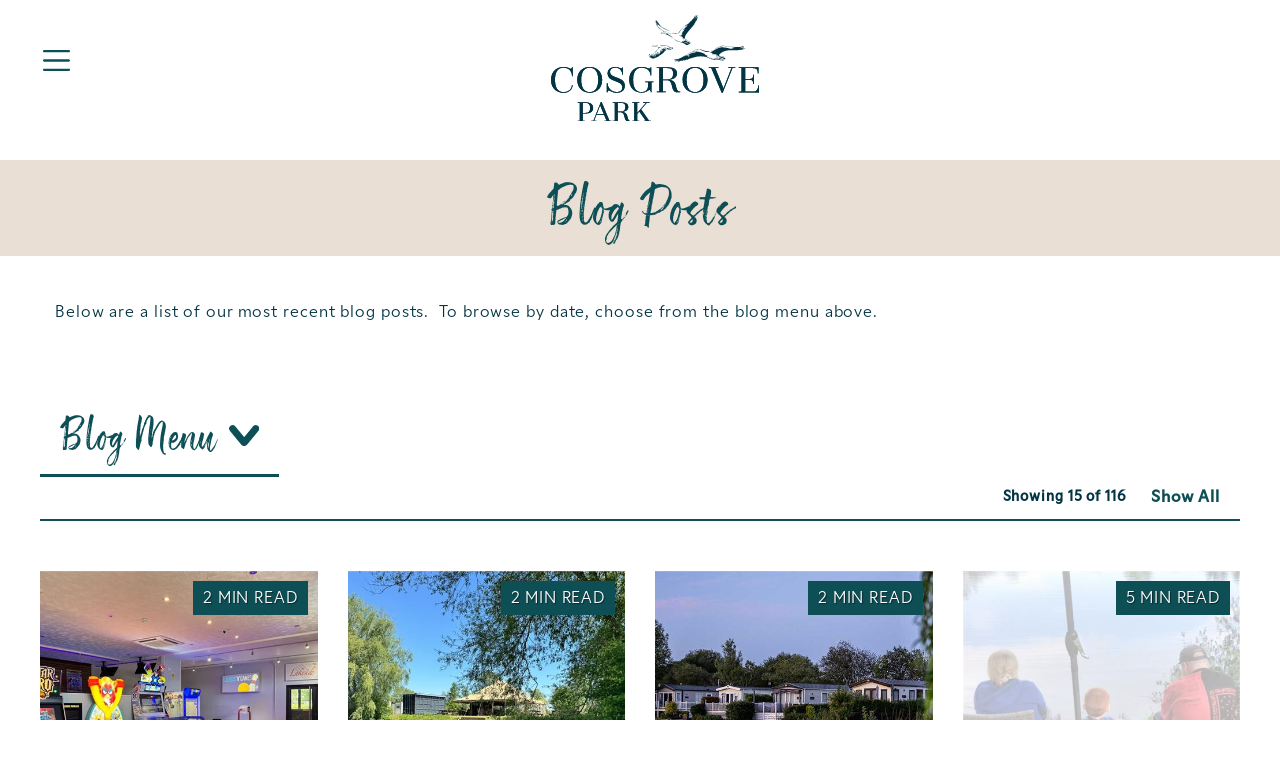

--- FILE ---
content_type: text/html; charset=utf-8
request_url: https://www.cosgrovepark.co.uk/blog
body_size: 28352
content:
<!DOCTYPE html> <html> <head> <title>Blog Posts</title> <link rel="preconnect" href="https://use.typekit.net"> <link rel="stylesheet" href="https://use.typekit.net/hwm4blo.css" rel="stylesheet" type="text/css" /> <link href="/Bundles/Styles2025?v=av81Hh99bwRCVDF_rytKqgK_ysCdhj90k0HGxLKuwj41" rel="stylesheet" type="text/css" /> <link rel="dns-prefetch" href="//ajax.googleapis.com"/> <link rel="dns-prefetch" href="//images.CosgrovePark.co.uk"/> <link rel="dns-prefetch" href="//maps.google.com"/> <link rel="dns-prefetch" href="//www.googletagmanager.com"/> <meta http-equiv="Content-Type" content="text/html; charset=utf-8" /> <meta http-equiv="Content-Language" content="en-GB" /> <meta name="format-detection" content="telephone=no" /> <meta name="robots" content="All, NOODP" /> <meta name="description" content="" /> <meta name="author" content="Website designed and developed by Zarr - https://www.zarr.com" /> <meta name="viewport" content="width=device-width,initial-scale=1.0,user-scalable=no" /> <meta property="og:title" content="Blog Posts" /> <meta property='og:locale' content="en_GB" /> <meta property="og:type" content="website" /> <meta property="og:url" content="https://www.cosgrovepark.co.uk/blog" /> <meta property="og:image" content="https://www.cosgrovepark.co.uk/images/og/CP_opengraph_1200x630px_05.jpg" /> <meta property='og:description' content="" /> <link rel="icon" type="image/png" href="/images/2025/favicon/favicon-96x96.png" sizes="96x96" /> <link rel="icon" type="image/svg+xml" href="/images/2025/favicon/favicon.svg" /> <link rel="shortcut icon" href="/images/2025/favicon/favicon.ico" /> <link rel="apple-touch-icon" sizes="180x180" href="/images/2025/favicon/apple-touch-icon.png" /> <meta name="apple-mobile-web-app-title" content="Cosgrove Park" /> <link rel="manifest" href="/images/2025/favicon/site.webmanifest" /> <link rel="canonical" href="https://www.cosgrovepark.co.uk/blog/" /> <script type="text/javascript" charset="UTF-8" src="//eu.cookie-script.com/s/ec72b5f83a04a8be6e5b975dd346dcaa.js"></script> <script type="text/javascript" src="//ajax.googleapis.com/ajax/libs/jquery/3.7.1/jquery.min.js"></script> <script type="text/javascript" src="//ajax.googleapis.com/ajax/libs/jqueryui/1.10.3/jquery-ui.min.js"></script> <script type="text/javascript" src="/Bundles/JS?v=TUMOSI3nBX_h5mfbkvgB0N40e9iYH_X6v5NKqWfc1jU1"></script> <script src="https://cdn.jwplayer.com/libraries/rAKGw8Wy.js"></script> <link rel="alternate" type="application/rss+xml" title="Latest Products" href="/products.rss" /> <link rel="alternate" type="application/rss+xml" title="Latest Events" href="/events.rss" /> <link rel="alternate" type="application/rss+xml" title="?" href="/blog.rss" /> <script type="text/javascript" src="//maps.googleapis.com/maps/api/js?v=3.exp&libraries=places&key=AIzaSyDK24ZeFb9-zpvlC8H4MZX9zR_vMADV_0Y"></script> <script type="text/javascript" src="/js/Gmaps.js"></script> <!-- Facebook Pixel Code --> <script>!function(f,b,e,v,n,t,s){if(f.fbq)return;n=f.fbq=function(){n.callMethod?n.callMethod.apply(n,arguments):n.queue.push(arguments)};if(!f._fbq)f._fbq=n;n.push=n;n.loaded=!0;n.version='2.0';n.queue=[];t=b.createElement(e);t.async=!0;t.src=v;s=b.getElementsByTagName(e)[0];s.parentNode.insertBefore(t,s)}(window, document,'script','https://connect.facebook.net/en_US/fbevents.js');fbq('init', '2160157284296703');fbq('track', 'PageView');</script> <noscript><img height="1" width="1" style="display:none" src="https://www.facebook.com/tr?id=2160157284296703&ev=PageView&noscript=1"/></noscript> <!-- End Facebook Pixel Code --> </head> <body> <form name="aspnetForm" method="post" action="/blog" id="aspnetForm"> <div> </div> <div id="screen"></div> <div id="page"> <div id="menu"> <div class="menuWrapper"> <div class="account"> <div class="item"><a href="/My-Account/">Account</a></div> <div class="item favourites"><a href="/My-Account/Favourites/" style="display: flex; flex-direction: row; align-items: center; justify-content: center;"><img class="b-lazy" src="[data-uri]" data-src="/images/2025/icon_WFavourites_01a.svg" width="30" height="30" alt="Favourites" style="padding-right: 10px;" />Favourites </a></div> </div> <div style="position: relative; overflow: hidden; max-height: 460px;"> <div class="bottom"> <ul> <li><a href="#" title="Ownership">Ownership</a><div class="after"></div></li> <li><a href="#" title="How to Stay">How to Stay</a><div class="after"></div></li> <li><a href="#" title="Activities">Activities</a><div class="after"></div></li> <li><a href="#" title="Events">Events</a><div class="after"></div></li> <li><a href="#" title="Eat &amp; Drink">Eat &amp; Drink</a><div class="after"></div></li> <li><a href="#" title="About">About</a><div class="after"></div></li> <li><a href="#" title="Info">Info</a><div class="after"></div></li> <li><a href="/contact-us.aspx" title="Contact Us ">Contact Us </a><div class="after"></div></li> </ul> </div> <div class="menuDropdowns"> <div style="position: relative; height: 100%; width: 100%; display:block"> <div class="menuDropdown Ownership"> <div class="backButton">< BACK</div> <ul> <ul> <li><a href="/finance-calculator.aspx" title="Finance Calculator">Finance Calculator</a><div class="after"></div></li> <li><a href="/holiday-homes/" title="Holiday Homes For Sale">Holiday Homes For Sale</a><div class="after"></div></li> <li><a href="/holidays/holiday-home-finance.aspx" title="Holiday Home Finance">Holiday Home Finance</a><div class="after"></div></li> <li><a href="/Request-a-Brochure.aspx" title="Our Brochure">Our Brochure</a><div class="after"></div></li> <li><a href="/part-exchange.aspx" title="Part Exchange">Part Exchange</a><div class="after"></div></li> <li><a href="/holidays/running-costs-of-a-holiday-home.aspx" title="Running Costs">Running Costs</a><div class="after"></div></li> <li><a href="/Uploaded/1/Documents/Cosgrove-Park-Price-List.pdf" title="Price List">Price List</a><div class="after"></div></li> <li><a href="/steps-to-ownership.aspx" title="Steps to Ownership">Steps to Ownership</a><div class="after"></div></li> <li><a href="/about/default.aspx" title="Why Choose Cosgrove Park">Why Choose Cosgrove Park</a><div class="after"></div></li> </ul> </ul> </div> </div> <div class="menuDropdown HowToStay"> <div class="backButton">< BACK</div> <ul> <ul> <li><a href="/Ways-To-Stay-At-Cosgrove-Park.aspx" title="Ways To Stay">Ways To Stay</a><div class="after"></div></li> <li><a href="/steps-to-ownership.aspx" title="Holiday Home Ownership">Holiday Home Ownership</a><div class="after"></div></li> <li><a href="/holidays/long-term-holiday-lets.aspx" title="Hire a Holiday Home - Seasonal">Hire a Holiday Home - Seasonal</a><div class="after"></div></li> <li><a href="/holidays/long-term-touring.aspx" title="Seasonal Touring">Seasonal Touring</a><div class="after"></div></li> <li><a href="/holidays/overnight-touring.aspx" title="Overnight Touring">Overnight Touring</a><div class="after"></div></li> <li><a href="/holidays/glamping-pods.aspx" title="Glamping">Glamping</a><div class="after"></div></li> </ul> </ul> </div> <div class="menuDropdown ActivitiesList"> <div class="backButton">< BACK</div> <ul> <ul> <li><a href="/activities/default.aspx" title="On- Site Activities">On- Site Activities</a><div class="after"></div></li> <li><a href="/activities/off-site.aspx" title="Off- Site Activities">Off- Site Activities</a><div class="after"></div></li> </ul> </ul> </div> <div class="menuDropdown Events"> <div class="backButton">< BACK</div> <ul> <ul> <li><a href="/events/" title="Cosgrove Events ">Cosgrove Events </a><div class="after"></div></li> </ul> </ul> </div> <div class="menuDropdown EatDrink"> <div class="backButton">< BACK</div> <ul> <ul> <li><a href="/eat-drink/lakeside-bistro.aspx" title="Lakeside Bistro">Lakeside Bistro</a><div class="after"></div></li> <li><a href="/eat-drink/cosgrove-store-kitchen.aspx" title="Cosgrove Store &amp; Kitchen ">Cosgrove Store &amp; Kitchen </a><div class="after"></div></li> <li><a href="/eat-drink/the-snug.aspx" title="The Snug">The Snug</a><div class="after"></div></li> </ul> </ul> </div> <div class="menuDropdown About"> <div class="backButton">< BACK</div> <ul> <ul> <li><a href="/information/an-anglers-paradise.aspx" title="Anglers Paradise">Anglers Paradise</a><div class="after"></div></li> <li><a href="/blog/" title="Blog">Blog</a><div class="after"></div></li> <li><a href="/about/giving-back-to-our-community.aspx" title="Charity work">Charity work</a><div class="after"></div></li> <li><a href="/faqs/" title="FAQs">FAQs</a><div class="after"></div></li> <li><a href="/photos/Cosgrove-Park/" title="Gallery ">Gallery </a><div class="after"></div></li> <li><a href="/about/history.aspx" title="History of Cosgrove Park">History of Cosgrove Park</a><div class="after"></div></li> <li><a href="/information/dog-friendly.aspx" title="Pet Friendly Facilities">Pet Friendly Facilities</a><div class="after"></div></li> <li><a href="/promotional-video.aspx" title="Promotional Video">Promotional Video</a><div class="after"></div></li> <li><a href="/Customer-Reviews.aspx" title="Reviews">Reviews</a><div class="after"></div></li> </ul> </ul> </div> <div class="menuDropdown Info"> <div class="backButton">< BACK</div> <ul> <ul> <li><a href="/Seasonal-Touring-Caravan-Application.aspx" title="Seasonal Touring Application">Seasonal Touring Application</a><div class="after"></div></li> <li><a href="/printable-map.aspx" title="Park Map">Park Map</a><div class="after"></div></li> <li><a href="/information/sustainability-and-environmental-statement.aspx" title="Environmental and Sustainability statement">Environmental and Sustainability statement</a><div class="after"></div></li> <li><a href="/information/accessibility-statement.aspx" title="Accessibility Statement">Accessibility Statement</a><div class="after"></div></li> <li><a href="/Flipbook/2025/Seasonal-Touring-Guide/" title="Touring Owners Guide">Touring Owners Guide</a><div class="after"></div></li> <li><a href="/Flipbook/2025/Holiday-Home-Guide/mobile/index.html" title="Holiday Home Owners Guide">Holiday Home Owners Guide</a><div class="after"></div></li> </ul> </ul> </div> </div> </div> <div class="requestBrochure" data-item-url="/Request-a-Brochure.aspx">Request Brochure</div> <div class="contact"> <div class="item"><a class="tel" href="tel:01908563360">01908 563360</a></div> <div class="item"><a href="mailto:enquiries@cosgrovepark.co.uk">enquiries@cosgrovepark.co.uk</a></div> </div> </div> <div class="kingfisher"> <img class="b-lazy" src="[data-uri]" data-src="/images/2025/icon_kingfisher.svg" alt="Kingfisher" /> <img class="b-lazy" src="[data-uri]" data-src="/images/2025/CP_logo_NEW_webH_blue.svg" alt="Cosgrove Park" style="max-width: 190px; padding-top: 50px;" /> </div> </div> <header id="regTopMenuBar" class="content"> <div class="menu"></div> <div class="logo"><a href="/"><img id="imgLogoB" class="b-lazy" src="[data-uri]" data-src="/images/2025/CP_logo_NEW_webH_blue.svg" /></a></div> </header> <div id="regBodyContent"> <h1>Blog Posts</h1> <div class="row informationToUserWrap"> <div id="msgInformationToUser" class="msgboxInformation"> <div id="msgInformationToUserText">></div> </div> <div id="msgWarningToUser" class="msgboxWarning"> <div id="msgWarningToUserText">></div> </div> </div> <div class="blogs"> <div style="padding: 15px;"><p>Below are a list of our most recent blog posts. &nbsp;To browse by date, choose from the blog menu above.</p></div> <h3 class="blogMenuTitle">Blog Menu</h3> <div class="blogMenu"> <div class="dropdownCategories"> <h4>Blog Categories</h4> <div class="blogCategoriesList"> <a href="/blog/">All Blogs</a> <a href="/blog/Holiday-Home-Stories/">Holiday Home Stories</a> <a href="/blog/Fishing/">Fishing</a> <a href="/blog/General/">General</a> </div> </div> <hr class="lineBreak" size="1" /> <div class="dropdownArchives"> <h4>Blog Archive</h4> <div class="blogArchiveList"> <a href="/blog">Most Recent</a> <a href="/blog/June-2025.aspx" title="June 2025">June 2025</a><a href="/blog/May-2025.aspx" title="May 2025">May 2025</a><a href="/blog/April-2025.aspx" title="April 2025">April 2025</a><a href="/blog/July-2024.aspx" title="July 2024">July 2024</a><a href="/blog/September-2023.aspx" title="September 2023">September 2023</a><a href="/blog/July-2023.aspx" title="July 2023">July 2023</a><a href="/blog/June-2023.aspx" title="June 2023">June 2023</a><a href="/blog/April-2023.aspx" title="April 2023">April 2023</a><a href="/blog/March-2023.aspx" title="March 2023">March 2023</a><a href="/blog/February-2023.aspx" title="February 2023">February 2023</a><a href="/blog/December-2022.aspx" title="December 2022">December 2022</a><a href="/blog/November-2022.aspx" title="November 2022">November 2022</a><a href="/blog/March-2022.aspx" title="March 2022">March 2022</a><a href="/blog/January-2022.aspx" title="January 2022">January 2022</a><a href="/blog/October-2021.aspx" title="October 2021">October 2021</a><a href="/blog/June-2021.aspx" title="June 2021">June 2021</a><a href="/blog/January-2021.aspx" title="January 2021">January 2021</a><a href="/blog/October-2020.aspx" title="October 2020">October 2020</a><a href="/blog/August-2020.aspx" title="August 2020">August 2020</a><a href="/blog/March-2020.aspx" title="March 2020">March 2020</a><a href="/blog/February-2020.aspx" title="February 2020">February 2020</a><a href="/blog/January-2020.aspx" title="January 2020">January 2020</a><a href="/blog/December-2019.aspx" title="December 2019">December 2019</a><a href="/blog/November-2019.aspx" title="November 2019">November 2019</a><a href="/blog/October-2019.aspx" title="October 2019">October 2019</a><a href="/blog/September-2019.aspx" title="September 2019">September 2019</a><a href="/blog/August-2019.aspx" title="August 2019">August 2019</a><a href="/blog/July-2019.aspx" title="July 2019">July 2019</a><a href="/blog/June-2019.aspx" title="June 2019">June 2019</a><a href="/blog/May-2019.aspx" title="May 2019">May 2019</a><a href="/blog/April-2019.aspx" title="April 2019">April 2019</a><a href="/blog/March-2019.aspx" title="March 2019">March 2019</a><a href="/blog/February-2019.aspx" title="February 2019">February 2019</a><a href="/blog/January-2019.aspx" title="January 2019">January 2019</a><a href="/blog/December-2018.aspx" title="December 2018">December 2018</a><a href="/blog/November-2018.aspx" title="November 2018">November 2018</a><a href="/blog/October-2018.aspx" title="October 2018">October 2018</a><a href="/blog/August-2018.aspx" title="August 2018">August 2018</a><a href="/blog/July-2018.aspx" title="July 2018">July 2018</a><a href="/blog/May-2018.aspx" title="May 2018">May 2018</a><a href="/blog/April-2018.aspx" title="April 2018">April 2018</a><a href="/blog/March-2018.aspx" title="March 2018">March 2018</a><a href="/blog/February-2018.aspx" title="February 2018">February 2018</a><a href="/blog/January-2018.aspx" title="January 2018">January 2018</a><a href="/blog/November-2017.aspx" title="November 2017">November 2017</a><a href="/blog/October-2017.aspx" title="October 2017">October 2017</a><a href="/blog/September-2017.aspx" title="September 2017">September 2017</a><a href="/blog/August-2017.aspx" title="August 2017">August 2017</a><a href="/blog/July-2017.aspx" title="July 2017">July 2017</a><a href="/blog/June-2017.aspx" title="June 2017">June 2017</a><a href="/blog/May-2017.aspx" title="May 2017">May 2017</a><a href="/blog/April-2017.aspx" title="April 2017">April 2017</a><a href="/blog/March-2017.aspx" title="March 2017">March 2017</a><a href="/blog/February-2017.aspx" title="February 2017">February 2017</a><a href="/blog/November-2016.aspx" title="November 2016">November 2016</a><a href="/blog/October-2016.aspx" title="October 2016">October 2016</a><a href="/blog/September-2016.aspx" title="September 2016">September 2016</a><a href="/blog/August-2016.aspx" title="August 2016">August 2016</a><a href="/blog/June-2016.aspx" title="June 2016">June 2016</a><a href="/blog/May-2016.aspx" title="May 2016">May 2016</a><a href="/blog/April-2016.aspx" title="April 2016">April 2016</a><a href="/blog/March-2016.aspx" title="March 2016">March 2016</a><a href="/blog/January-2016.aspx" title="January 2016">January 2016</a><a href="/blog/October-2015.aspx" title="October 2015">October 2015</a><a href="/blog/August-2015.aspx" title="August 2015">August 2015</a><a href="/blog/July-2015.aspx" title="July 2015">July 2015</a><a href="/blog/June-2015.aspx" title="June 2015">June 2015</a><a href="/blog/May-2015.aspx" title="May 2015">May 2015</a><a href="/blog/October-2014.aspx" title="October 2014">October 2014</a><a href="/blog/September-2014.aspx" title="September 2014">September 2014</a><a href="/blog/July-2014.aspx" title="July 2014">July 2014</a><a href="/blog/June-2014.aspx" title="June 2014">June 2014</a><a href="/blog/May-2014.aspx" title="May 2014">May 2014</a><a href="/blog/April-2014.aspx" title="April 2014">April 2014</a><a href="/blog/March-2014.aspx" title="March 2014">March 2014</a><a href="/blog/December-2013.aspx" title="December 2013">December 2013</a><a href="/blog/September-2013.aspx" title="September 2013">September 2013</a><a href="/blog/August-2013.aspx" title="August 2013">August 2013</a><a href="/blog/June-2013.aspx" title="June 2013">June 2013</a><a href="/blog/May-2013.aspx" title="May 2013">May 2013</a><a href="/blog/April-2013.aspx" title="April 2013">April 2013</a><a href="/blog/February-2013.aspx" title="February 2013">February 2013</a><a href="/blog/January-2013.aspx" title="January 2013">January 2013</a> </div> </div> </div> <div class="numberShowingBar"> <p> Showing&nbsp;</p> <p id="PostsShowing"></p> <p>of&nbsp;</p> <p id="TotalPosts"></p> <div id="btnShowAll">Show All</div> </div> <div class="blogList"> <div class="item" data-item-url="/blog/free-facilities-at-cosgrove-park-2025.aspx"> <div class="image"> <img id="ctl00_ContentPlaceHolder_rptArticles_ctl00_imgThumbnail" src="/page-images/home/blog-free-facilities-at-cosgrove-park-2025.jpg" style="border-width:0px;" /> <p class="length">2 min read</p> </div> <div class="details"> <div class="title"><a id="ctl00_ContentPlaceHolder_rptArticles_ctl00_hypTitle" href="/blog/free-facilities-at-cosgrove-park-2025.aspx">Free Facilities at Cosgrove Park</a></div> </div> <div class="footer"> <div class="button"><a href="/blog/free-facilities-at-cosgrove-park-2025.aspx">Read</a></div> </div> </div> <div class="item" data-item-url="/blog/the-snug-opens-at-cosgrove-park.aspx"> <div class="image"> <img id="ctl00_ContentPlaceHolder_rptArticles_ctl01_imgThumbnail" src="/page-images/home/blog-the-snug-opens-at-cosgrove-park.jpg" style="border-width:0px;" /> <p class="length">2 min read</p> </div> <div class="details"> <div class="title"><a id="ctl00_ContentPlaceHolder_rptArticles_ctl01_hypTitle" href="/blog/the-snug-opens-at-cosgrove-park.aspx">The Snug Opens at Cosgrove Park</a></div> </div> <div class="footer"> <div class="button"><a href="/blog/the-snug-opens-at-cosgrove-park.aspx">Read</a></div> </div> </div> <div class="item" data-item-url="/blog/welcome-back-to-cosgrove-park-were-open-for-the-season.aspx"> <div class="image"> <img id="ctl00_ContentPlaceHolder_rptArticles_ctl02_imgThumbnail" src="/page-images/home/blog-welcome-back-to-cosgrove-park-were-open-for-the-season.jpg" style="border-width:0px;" /> <p class="length">2 min read</p> </div> <div class="details"> <div class="title"><a id="ctl00_ContentPlaceHolder_rptArticles_ctl02_hypTitle" href="/blog/welcome-back-to-cosgrove-park-were-open-for-the-season.aspx">Welcome Back to Cosgrove Park – We’re Open for the Season!</a></div> </div> <div class="footer"> <div class="button"><a href="/blog/welcome-back-to-cosgrove-park-were-open-for-the-season.aspx">Read</a></div> </div> </div> <div class="item" data-item-url="/blog/holiday-home-stories-the-lockhart-family.aspx"> <div class="image"> <img id="ctl00_ContentPlaceHolder_rptArticles_ctl03_imgThumbnail" src="/page-images/home/blog-holiday-home-stories-the-lockhart-family.jpg" style="border-width:0px;" /> <p class="length">5 min read</p> </div> <div class="details"> <div class="title"><a id="ctl00_ContentPlaceHolder_rptArticles_ctl03_hypTitle" href="/blog/holiday-home-stories-the-lockhart-family.aspx">Holiday Home Stories: The Lockhart Family</a></div> </div> <div class="footer"> <div class="button"><a href="/blog/holiday-home-stories-the-lockhart-family.aspx">Read</a></div> </div> </div> <div class="item" data-item-url="/blog/holiday-home-stories-the-reidys.aspx"> <div class="image"> <img id="ctl00_ContentPlaceHolder_rptArticles_ctl04_imgThumbnail" src="/page-images/home/blog-holiday-home-stories-the-reidys.jpg" style="border-width:0px;" /> <p class="length">1 min read</p> </div> <div class="details"> <div class="title"><a id="ctl00_ContentPlaceHolder_rptArticles_ctl04_hypTitle" href="/blog/holiday-home-stories-the-reidys.aspx">Touring Stories - The Reidy's</a></div> </div> <div class="footer"> <div class="button"><a href="/blog/holiday-home-stories-the-reidys.aspx">Read</a></div> </div> </div> <div class="item" data-item-url="/blog/top-five-free-days-out-with-the-kids.aspx"> <div class="image"> <img id="ctl00_ContentPlaceHolder_rptArticles_ctl05_imgThumbnail" src="/page-images/home/blog-top-five-free-days-out-with-the-kids.jpg" style="border-width:0px;" /> <p class="length">3 min read</p> </div> <div class="details"> <div class="title"><a id="ctl00_ContentPlaceHolder_rptArticles_ctl05_hypTitle" href="/blog/top-five-free-days-out-with-the-kids.aspx">TOP FIVE: FREE Days out with the Kids</a></div> </div> <div class="footer"> <div class="button"><a href="/blog/top-five-free-days-out-with-the-kids.aspx">Read</a></div> </div> </div> <div class="item" data-item-url="/blog/holiday-home-stories-the-phillips-family.aspx"> <div class="image"> <img id="ctl00_ContentPlaceHolder_rptArticles_ctl06_imgThumbnail" src="/page-images/home/blog-holiday-home-stories-the-phillips-family.jpg" style="border-width:0px;" /> <p class="length">2 min read</p> </div> <div class="details"> <div class="title"><a id="ctl00_ContentPlaceHolder_rptArticles_ctl06_hypTitle" href="/blog/holiday-home-stories-the-phillips-family.aspx">Holiday Home Stories : The Phillips Family</a></div> </div> <div class="footer"> <div class="button"><a href="/blog/holiday-home-stories-the-phillips-family.aspx">Read</a></div> </div> </div> <div class="item" data-item-url="/blog/whats-new-for-2023.aspx"> <div class="image"> <img id="ctl00_ContentPlaceHolder_rptArticles_ctl07_imgThumbnail" src="/page-images/home/blog-whats-new-for-2023.jpg" style="border-width:0px;" /> <p class="length">11 min read</p> </div> <div class="details"> <div class="title"><a id="ctl00_ContentPlaceHolder_rptArticles_ctl07_hypTitle" href="/blog/whats-new-for-2023.aspx">What's New For 2023</a></div> </div> <div class="footer"> <div class="button"><a href="/blog/whats-new-for-2023.aspx">Read</a></div> </div> </div> <div class="item" data-item-url="/blog/top-five-things-to-do-with-kids.aspx"> <div class="image"> <img id="ctl00_ContentPlaceHolder_rptArticles_ctl08_imgThumbnail" src="/page-images/home/blog-top-five-things-to-do-with-kids.jpg" style="border-width:0px;" /> <p class="length">4 min read</p> </div> <div class="details"> <div class="title"><a id="ctl00_ContentPlaceHolder_rptArticles_ctl08_hypTitle" href="/blog/top-five-things-to-do-with-kids.aspx">TOP FIVE: Things to do with Kids this Easter</a></div> </div> <div class="footer"> <div class="button"><a href="/blog/top-five-things-to-do-with-kids.aspx">Read</a></div> </div> </div> <div class="item" data-item-url="/blog/holiday-home-stories-the-wapples.aspx"> <div class="image"> <img id="ctl00_ContentPlaceHolder_rptArticles_ctl09_imgThumbnail" src="/page-images/home/blog-holiday-home-stories-the-wapples.jpg" style="border-width:0px;" /> <p class="length">2 min read</p> </div> <div class="details"> <div class="title"><a id="ctl00_ContentPlaceHolder_rptArticles_ctl09_hypTitle" href="/blog/holiday-home-stories-the-wapples.aspx">Holiday Home Stories - The Wapples Family</a></div> </div> <div class="footer"> <div class="button"><a href="/blog/holiday-home-stories-the-wapples.aspx">Read</a></div> </div> </div> <div class="item" data-item-url="/blog/cosgrove-park-donates-christmas-card-money.aspx"> <div class="image"> <img id="ctl00_ContentPlaceHolder_rptArticles_ctl10_imgThumbnail" src="/page-images/home/blog-cosgrove-park-donates-christmas-card-money.jpg" style="border-width:0px;" /> <p class="length">1 min read</p> </div> <div class="details"> <div class="title"><a id="ctl00_ContentPlaceHolder_rptArticles_ctl10_hypTitle" href="/blog/cosgrove-park-donates-christmas-card-money.aspx">Cosgrove Park Donates Christmas Card Money</a></div> </div> <div class="footer"> <div class="button"><a href="/blog/cosgrove-park-donates-christmas-card-money.aspx">Read</a></div> </div> </div> <div class="item" data-item-url="/blog/2022-black-friday-deal.aspx"> <div class="image"> <img id="ctl00_ContentPlaceHolder_rptArticles_ctl11_imgThumbnail" src="/page-images/home/blog-2022-black-friday-deal.jpg" style="border-width:0px;" /> <p class="length">1 min read</p> </div> <div class="details"> <div class="title"><a id="ctl00_ContentPlaceHolder_rptArticles_ctl11_hypTitle" href="/blog/2022-black-friday-deal.aspx">2022 BLACK FRIDAY DEAL</a></div> </div> <div class="footer"> <div class="button"><a href="/blog/2022-black-friday-deal.aspx">Read</a></div> </div> </div> <div class="item" data-item-url="/blog/preparing-for-the-season.aspx"> <div class="image"> <img id="ctl00_ContentPlaceHolder_rptArticles_ctl12_imgThumbnail" src="/page-images/home/blog-preparing-for-the-season.jpg" style="border-width:0px;" /> <p class="length">2 min read</p> </div> <div class="details"> <div class="title"><a id="ctl00_ContentPlaceHolder_rptArticles_ctl12_hypTitle" href="/blog/preparing-for-the-season.aspx">Preparing for the Season</a></div> </div> <div class="footer"> <div class="button"><a href="/blog/preparing-for-the-season.aspx">Read</a></div> </div> </div> <div class="item" data-item-url="/blog/whats-new-for-2022.aspx"> <div class="image"> <img id="ctl00_ContentPlaceHolder_rptArticles_ctl13_imgThumbnail" src="/page-images/home/blog-whats-new-for-2022.jpg" style="border-width:0px;" /> <p class="length">3 min read</p> </div> <div class="details"> <div class="title"><a id="ctl00_ContentPlaceHolder_rptArticles_ctl13_hypTitle" href="/blog/whats-new-for-2022.aspx">What's New for 2022?</a></div> </div> <div class="footer"> <div class="button"><a href="/blog/whats-new-for-2022.aspx">Read</a></div> </div> </div> <div class="item" data-item-url="/blog/cosgrove-park-bistro-shop.aspx"> <div class="image"> <img id="ctl00_ContentPlaceHolder_rptArticles_ctl14_imgThumbnail" src="/page-images/home/blog-cosgrove-park-bistro-shop.jpg" style="border-width:0px;" /> <p class="length">2 min read</p> </div> <div class="details"> <div class="title"><a id="ctl00_ContentPlaceHolder_rptArticles_ctl14_hypTitle" href="/blog/cosgrove-park-bistro-shop.aspx">Cosgrove Park Bistro & Shop</a></div> </div> <div class="footer"> <div class="button"><a href="/blog/cosgrove-park-bistro-shop.aspx">Read</a></div> </div> </div> <div class="item" data-item-url="/blog/cosgrove-park-ends-the-2021-season-with-a-bang.aspx"> <div class="image"> <img id="ctl00_ContentPlaceHolder_rptArticles_ctl15_imgThumbnail" src="/page-images/home/blog-cosgrove-park-ends-the-2021-season-with-a-bang.jpg" style="border-width:0px;" /> <p class="length">1 min read</p> </div> <div class="details"> <div class="title"><a id="ctl00_ContentPlaceHolder_rptArticles_ctl15_hypTitle" href="/blog/cosgrove-park-ends-the-2021-season-with-a-bang.aspx">Cosgrove Park ends the 2021 season with a bang!</a></div> </div> <div class="footer"> <div class="button"><a href="/blog/cosgrove-park-ends-the-2021-season-with-a-bang.aspx">Read</a></div> </div> </div> <div class="item" data-item-url="/blog/2021-newsletterblog.aspx"> <div class="image"> <img id="ctl00_ContentPlaceHolder_rptArticles_ctl16_imgThumbnail" src="/page-images/home/blog-2021-newsletterblog.jpg" style="border-width:0px;" /> <p class="length">4 min read</p> </div> <div class="details"> <div class="title"><a id="ctl00_ContentPlaceHolder_rptArticles_ctl16_hypTitle" href="/blog/2021-newsletterblog.aspx">2021 Newsletter/Blog</a></div> </div> <div class="footer"> <div class="button"><a href="/blog/2021-newsletterblog.aspx">Read</a></div> </div> </div> <div class="item" data-item-url="/blog/swift-group-is-bringing-us-swift-live.aspx"> <div class="image"> <img id="ctl00_ContentPlaceHolder_rptArticles_ctl17_imgThumbnail" src="/page-images/home/blog-swift-group-is-bringing-us-swift-live.jpg" style="border-width:0px;" /> <p class="length">2 min read</p> </div> <div class="details"> <div class="title"><a id="ctl00_ContentPlaceHolder_rptArticles_ctl17_hypTitle" href="/blog/swift-group-is-bringing-us-swift-live.aspx">The Swift Group is bringing us Swift Live</a></div> </div> <div class="footer"> <div class="button"><a href="/blog/swift-group-is-bringing-us-swift-live.aspx">Read</a></div> </div> </div> <div class="item" data-item-url="/blog/getting-your-holiday-home-ready-for-winter.aspx"> <div class="image"> <img id="ctl00_ContentPlaceHolder_rptArticles_ctl18_imgThumbnail" src="/page-images/home/blog-getting-your-holiday-home-ready-for-winter.jpg" style="border-width:0px;" /> <p class="length">2 min read</p> </div> <div class="details"> <div class="title"><a id="ctl00_ContentPlaceHolder_rptArticles_ctl18_hypTitle" href="/blog/getting-your-holiday-home-ready-for-winter.aspx">Getting Your Holiday Home Ready For Winter</a></div> </div> <div class="footer"> <div class="button"><a href="/blog/getting-your-holiday-home-ready-for-winter.aspx">Read</a></div> </div> </div> <div class="item" data-item-url="/blog/holiday-home-stories-the-whitlock-family.aspx"> <div class="image"> <img id="ctl00_ContentPlaceHolder_rptArticles_ctl19_imgThumbnail" src="/page-images/home/blog-holiday-home-stories-the-whitlock-family.jpg" style="border-width:0px;" /> <p class="length">2 min read</p> </div> <div class="details"> <div class="title"><a id="ctl00_ContentPlaceHolder_rptArticles_ctl19_hypTitle" href="/blog/holiday-home-stories-the-whitlock-family.aspx">Holiday Home Stories : The Whitlock Family</a></div> </div> <div class="footer"> <div class="button"><a href="/blog/holiday-home-stories-the-whitlock-family.aspx">Read</a></div> </div> </div> <div class="item" data-item-url="/blog/whats-new-for-2020.aspx"> <div class="image"> <img id="ctl00_ContentPlaceHolder_rptArticles_ctl20_imgThumbnail" src="/page-images/home/blog-whats-new-for-2020.jpg" style="border-width:0px;" /> <p class="length">4 min read</p> </div> <div class="details"> <div class="title"><a id="ctl00_ContentPlaceHolder_rptArticles_ctl20_hypTitle" href="/blog/whats-new-for-2020.aspx">Whats New for 2020</a></div> </div> <div class="footer"> <div class="button"><a href="/blog/whats-new-for-2020.aspx">Read</a></div> </div> </div> <div class="item" data-item-url="/blog/our-lakes.aspx"> <div class="image"> <img id="ctl00_ContentPlaceHolder_rptArticles_ctl21_imgThumbnail" src="/page-images/home/blog-our-lakes.jpg" style="border-width:0px;" /> <p class="length">14 min read</p> </div> <div class="details"> <div class="title"><a id="ctl00_ContentPlaceHolder_rptArticles_ctl21_hypTitle" href="/blog/our-lakes.aspx">'Our Lakes'</a></div> </div> <div class="footer"> <div class="button"><a href="/blog/our-lakes.aspx">Read</a></div> </div> </div> <div class="item" data-item-url="/blog/holiday-home-stories-the-hamp-ridgeway-family.aspx"> <div class="image"> <img id="ctl00_ContentPlaceHolder_rptArticles_ctl22_imgThumbnail" src="/page-images/home/blog-holiday-home-stories-the-hamp-ridgeway-family.jpg" style="border-width:0px;" /> <p class="length">1 min read</p> </div> <div class="details"> <div class="title"><a id="ctl00_ContentPlaceHolder_rptArticles_ctl22_hypTitle" href="/blog/holiday-home-stories-the-hamp-ridgeway-family.aspx">Holiday Home Stories: The Hamp & Ridgeway Family</a></div> </div> <div class="footer"> <div class="button"><a href="/blog/holiday-home-stories-the-hamp-ridgeway-family.aspx">Read</a></div> </div> </div> <div class="item" data-item-url="/blog/business-focus-cosgrove-park-stores.aspx"> <div class="image"> <img id="ctl00_ContentPlaceHolder_rptArticles_ctl23_imgThumbnail" src="/page-images/home/blog-business-focus-cosgrove-park-stores.jpg" style="border-width:0px;" /> <p class="length">2 min read</p> </div> <div class="details"> <div class="title"><a id="ctl00_ContentPlaceHolder_rptArticles_ctl23_hypTitle" href="/blog/business-focus-cosgrove-park-stores.aspx">Business Focus: Cosgrove Park Stores</a></div> </div> <div class="footer"> <div class="button"><a href="/blog/business-focus-cosgrove-park-stores.aspx">Read</a></div> </div> </div> <div class="item" data-item-url="/blog/beginners-guide-to-taking-a-fishing-holiday.aspx"> <div class="image"> <img id="ctl00_ContentPlaceHolder_rptArticles_ctl24_imgThumbnail" src="/page-images/home/blog-beginners-guide-to-taking-a-fishing-holiday.jpg" style="border-width:0px;" /> <p class="length">4 min read</p> </div> <div class="details"> <div class="title"><a id="ctl00_ContentPlaceHolder_rptArticles_ctl24_hypTitle" href="/blog/beginners-guide-to-taking-a-fishing-holiday.aspx">Beginners Guide to Taking a Fishing Holiday</a></div> </div> <div class="footer"> <div class="button"><a href="/blog/beginners-guide-to-taking-a-fishing-holiday.aspx">Read</a></div> </div> </div> <div class="item" data-item-url="/blog/fishing-at-cosgrove-park-northamptonshire.aspx"> <div class="image"> <img id="ctl00_ContentPlaceHolder_rptArticles_ctl25_imgThumbnail" src="/page-images/home/blog-fishing-at-cosgrove-park-northamptonshire.jpg" style="border-width:0px;" /> <p class="length">3 min read</p> </div> <div class="details"> <div class="title"><a id="ctl00_ContentPlaceHolder_rptArticles_ctl25_hypTitle" href="/blog/fishing-at-cosgrove-park-northamptonshire.aspx">Fishing at Cosgrove Park Northamptonshire</a></div> </div> <div class="footer"> <div class="button"><a href="/blog/fishing-at-cosgrove-park-northamptonshire.aspx">Read</a></div> </div> </div> <div class="item" data-item-url="/blog/holiday-home-stories-the-shafer-family.aspx"> <div class="image"> <img id="ctl00_ContentPlaceHolder_rptArticles_ctl26_imgThumbnail" src="/page-images/home/blog-holiday-home-stories-the-shafer-family.jpg" style="border-width:0px;" /> <p class="length">2 min read</p> </div> <div class="details"> <div class="title"><a id="ctl00_ContentPlaceHolder_rptArticles_ctl26_hypTitle" href="/blog/holiday-home-stories-the-shafer-family.aspx">Holiday Home Stories: The Shafer Family</a></div> </div> <div class="footer"> <div class="button"><a href="/blog/holiday-home-stories-the-shafer-family.aspx">Read</a></div> </div> </div> <div class="item" data-item-url="/blog/give-your-tackle-a-seasonal-sparkle.aspx"> <div class="image"> <img id="ctl00_ContentPlaceHolder_rptArticles_ctl27_imgThumbnail" src="/page-images/home/blog-give-your-tackle-a-seasonal-sparkle.jpg" style="border-width:0px;" /> <p class="length">6 min read</p> </div> <div class="details"> <div class="title"><a id="ctl00_ContentPlaceHolder_rptArticles_ctl27_hypTitle" href="/blog/give-your-tackle-a-seasonal-sparkle.aspx">Give Your Tackle a Seasonal Sparkle!</a></div> </div> <div class="footer"> <div class="button"><a href="/blog/give-your-tackle-a-seasonal-sparkle.aspx">Read</a></div> </div> </div> <div class="item" data-item-url="/blog/winter-baits.aspx"> <div class="image"> <img id="ctl00_ContentPlaceHolder_rptArticles_ctl28_imgThumbnail" src="/page-images/home/blog-winter-baits.jpg" style="border-width:0px;" /> <p class="length">8 min read</p> </div> <div class="details"> <div class="title"><a id="ctl00_ContentPlaceHolder_rptArticles_ctl28_hypTitle" href="/blog/winter-baits.aspx">Winter Baits.......</a></div> </div> <div class="footer"> <div class="button"><a href="/blog/winter-baits.aspx">Read</a></div> </div> </div> <div class="item" data-item-url="/blog/lure-of-the-lure.aspx"> <div class="image"> <img id="ctl00_ContentPlaceHolder_rptArticles_ctl29_imgThumbnail" src="/page-images/home/blog-lure-of-the-lure.jpg" style="border-width:0px;" /> <p class="length">7 min read</p> </div> <div class="details"> <div class="title"><a id="ctl00_ContentPlaceHolder_rptArticles_ctl29_hypTitle" href="/blog/lure-of-the-lure.aspx">Lure of the Lure</a></div> </div> <div class="footer"> <div class="button"><a href="/blog/lure-of-the-lure.aspx">Read</a></div> </div> </div> <div class="item" data-item-url="/blog/7-reasons-to-own-a-holiday-home-in-the-uk.aspx"> <div class="image"> <img id="ctl00_ContentPlaceHolder_rptArticles_ctl30_imgThumbnail" src="/page-images/home/blog-7-reasons-to-own-a-holiday-home-in-the-uk.jpg" style="border-width:0px;" /> <p class="length">4 min read</p> </div> <div class="details"> <div class="title"><a id="ctl00_ContentPlaceHolder_rptArticles_ctl30_hypTitle" href="/blog/7-reasons-to-own-a-holiday-home-in-the-uk.aspx">7 Reasons to own a Holiday Home in the UK</a></div> </div> <div class="footer"> <div class="button"><a href="/blog/7-reasons-to-own-a-holiday-home-in-the-uk.aspx">Read</a></div> </div> </div> <div class="item" data-item-url="/blog/master-the-method.aspx"> <div class="image"> <img id="ctl00_ContentPlaceHolder_rptArticles_ctl31_imgThumbnail" src="/page-images/home/blog-master-the-method.jpg" style="border-width:0px;" /> <p class="length">7 min read</p> </div> <div class="details"> <div class="title"><a id="ctl00_ContentPlaceHolder_rptArticles_ctl31_hypTitle" href="/blog/master-the-method.aspx">Master the Method</a></div> </div> <div class="footer"> <div class="button"><a href="/blog/master-the-method.aspx">Read</a></div> </div> </div> <div class="item" data-item-url="/blog/september-open-weekend.aspx"> <div class="image"> <img id="ctl00_ContentPlaceHolder_rptArticles_ctl32_imgThumbnail" src="/page-images/home/blog-september-open-weekend.jpg" style="border-width:0px;" /> <p class="length">3 min read</p> </div> <div class="details"> <div class="title"><a id="ctl00_ContentPlaceHolder_rptArticles_ctl32_hypTitle" href="/blog/september-open-weekend.aspx">September Open Weekend</a></div> </div> <div class="footer"> <div class="button"><a href="/blog/september-open-weekend.aspx">Read</a></div> </div> </div> <div class="item" data-item-url="/blog/top-5-carp-rigs.aspx"> <div class="image"> <img id="ctl00_ContentPlaceHolder_rptArticles_ctl33_imgThumbnail" src="/page-images/home/blog-top-5-carp-rigs.jpg" style="border-width:0px;" /> <p class="length">6 min read</p> </div> <div class="details"> <div class="title"><a id="ctl00_ContentPlaceHolder_rptArticles_ctl33_hypTitle" href="/blog/top-5-carp-rigs.aspx">Top 5 Carp Rigs</a></div> </div> <div class="footer"> <div class="button"><a href="/blog/top-5-carp-rigs.aspx">Read</a></div> </div> </div> <div class="item" data-item-url="/blog/5-reasons-to-buy.aspx"> <div class="image"> <img id="ctl00_ContentPlaceHolder_rptArticles_ctl34_imgThumbnail" src="/page-images/home/blog-5-reasons-to-buy.jpg" style="border-width:0px;" /> <p class="length">3 min read</p> </div> <div class="details"> <div class="title"><a id="ctl00_ContentPlaceHolder_rptArticles_ctl34_hypTitle" href="/blog/5-reasons-to-buy.aspx">5 Reasons to Buy</a></div> </div> <div class="footer"> <div class="button"><a href="/blog/5-reasons-to-buy.aspx">Read</a></div> </div> </div> <div class="item" data-item-url="/blog/activities-events-august-2019.aspx"> <div class="image"> <img id="ctl00_ContentPlaceHolder_rptArticles_ctl35_imgThumbnail" src="/page-images/home/blog-activities-events-august-2019.jpg" style="border-width:0px;" /> <p class="length">9 min read</p> </div> <div class="details"> <div class="title"><a id="ctl00_ContentPlaceHolder_rptArticles_ctl35_hypTitle" href="/blog/activities-events-august-2019.aspx">Activities & Events - August 2019</a></div> </div> <div class="footer"> <div class="button"><a href="/blog/activities-events-august-2019.aspx">Read</a></div> </div> </div> <div class="item" data-item-url="/blog/new-holiday-home-development-kingfisher-bay-completed.aspx"> <div class="image"> <img id="ctl00_ContentPlaceHolder_rptArticles_ctl36_imgThumbnail" src="/page-images/home/blog-new-holiday-home-development-kingfisher-bay-completed.jpg" style="border-width:0px;" /> <p class="length">1 min read</p> </div> <div class="details"> <div class="title"><a id="ctl00_ContentPlaceHolder_rptArticles_ctl36_hypTitle" href="/blog/new-holiday-home-development-kingfisher-bay-completed.aspx">New Holiday Home Development Kingfisher Bay Completed</a></div> </div> <div class="footer"> <div class="button"><a href="/blog/new-holiday-home-development-kingfisher-bay-completed.aspx">Read</a></div> </div> </div> <div class="item" data-item-url="/blog/try-the-summer-super-bait.aspx"> <div class="image"> <img id="ctl00_ContentPlaceHolder_rptArticles_ctl37_imgThumbnail" src="/page-images/home/blog-try-the-summer-super-bait.jpg" style="border-width:0px;" /> <p class="length">6 min read</p> </div> <div class="details"> <div class="title"><a id="ctl00_ContentPlaceHolder_rptArticles_ctl37_hypTitle" href="/blog/try-the-summer-super-bait.aspx">Try The Summer Super Bait</a></div> </div> <div class="footer"> <div class="button"><a href="/blog/try-the-summer-super-bait.aspx">Read</a></div> </div> </div> <div class="item" data-item-url="/blog/touring-special-offers.aspx"> <div class="image"> <img id="ctl00_ContentPlaceHolder_rptArticles_ctl38_imgThumbnail" src="/page-images/home/blog-touring-special-offers.jpg" style="border-width:0px;" /> <p class="length">2 min read</p> </div> <div class="details"> <div class="title"><a id="ctl00_ContentPlaceHolder_rptArticles_ctl38_hypTitle" href="/blog/touring-special-offers.aspx">Touring Blog</a></div> </div> <div class="footer"> <div class="button"><a href="/blog/touring-special-offers.aspx">Read</a></div> </div> </div> <div class="item" data-item-url="/blog/activities-events-july-2019.aspx"> <div class="image"> <img id="ctl00_ContentPlaceHolder_rptArticles_ctl39_imgThumbnail" src="/page-images/home/blog-activities-events-july-2019.jpg" style="border-width:0px;" /> <p class="length">5 min read</p> </div> <div class="details"> <div class="title"><a id="ctl00_ContentPlaceHolder_rptArticles_ctl39_hypTitle" href="/blog/activities-events-july-2019.aspx">Activities & Events - July 2019</a></div> </div> <div class="footer"> <div class="button"><a href="/blog/activities-events-july-2019.aspx">Read</a></div> </div> </div> <div class="item" data-item-url="/blog/five-different-fishing-venues-for-residents-to-try.aspx"> <div class="image"> <img id="ctl00_ContentPlaceHolder_rptArticles_ctl40_imgThumbnail" src="/page-images/home/blog-five-different-fishing-venues-for-residents-to-try.jpg" style="border-width:0px;" /> <p class="length">5 min read</p> </div> <div class="details"> <div class="title"><a id="ctl00_ContentPlaceHolder_rptArticles_ctl40_hypTitle" href="/blog/five-different-fishing-venues-for-residents-to-try.aspx">Five Different Fishing Venues for Residents to Try</a></div> </div> <div class="footer"> <div class="button"><a href="/blog/five-different-fishing-venues-for-residents-to-try.aspx">Read</a></div> </div> </div> <div class="item" data-item-url="/blog/activities-events-june-2019.aspx"> <div class="image"> <img id="ctl00_ContentPlaceHolder_rptArticles_ctl41_imgThumbnail" src="/page-images/home/blog-activities-events-june-2019.jpg" style="border-width:0px;" /> <p class="length">3 min read</p> </div> <div class="details"> <div class="title"><a id="ctl00_ContentPlaceHolder_rptArticles_ctl41_hypTitle" href="/blog/activities-events-june-2019.aspx">Activities & Events - June 2019</a></div> </div> <div class="footer"> <div class="button"><a href="/blog/activities-events-june-2019.aspx">Read</a></div> </div> </div> <div class="item" data-item-url="/blog/cosgrove-park-a-paradise-for-anglers.aspx"> <div class="image"> <img id="ctl00_ContentPlaceHolder_rptArticles_ctl42_imgThumbnail" src="/page-images/home/blog-cosgrove-park-a-paradise-for-anglers.jpg" style="border-width:0px;" /> <p class="length">5 min read</p> </div> <div class="details"> <div class="title"><a id="ctl00_ContentPlaceHolder_rptArticles_ctl42_hypTitle" href="/blog/cosgrove-park-a-paradise-for-anglers.aspx">Cosgrove Park - A Paradise For Anglers</a></div> </div> <div class="footer"> <div class="button"><a href="/blog/cosgrove-park-a-paradise-for-anglers.aspx">Read</a></div> </div> </div> <div class="item" data-item-url="/blog/activities-events-may-2019.aspx"> <div class="image"> <img id="ctl00_ContentPlaceHolder_rptArticles_ctl43_imgThumbnail" src="/page-images/home/blog-activities-events-may-2019.jpg" style="border-width:0px;" /> <p class="length">4 min read</p> </div> <div class="details"> <div class="title"><a id="ctl00_ContentPlaceHolder_rptArticles_ctl43_hypTitle" href="/blog/activities-events-may-2019.aspx">Activities & Events - May 2019</a></div> </div> <div class="footer"> <div class="button"><a href="/blog/activities-events-may-2019.aspx">Read</a></div> </div> </div> <div class="item" data-item-url="/blog/cosgrove-park-open-weekend.aspx"> <div class="image"> <img id="ctl00_ContentPlaceHolder_rptArticles_ctl44_imgThumbnail" src="/page-images/home/blog-cosgrove-park-open-weekend.jpg" style="border-width:0px;" /> <p class="length">2 min read</p> </div> <div class="details"> <div class="title"><a id="ctl00_ContentPlaceHolder_rptArticles_ctl44_hypTitle" href="/blog/cosgrove-park-open-weekend.aspx">Cosgrove Park Open Weekend</a></div> </div> <div class="footer"> <div class="button"><a href="/blog/cosgrove-park-open-weekend.aspx">Read</a></div> </div> </div> <div class="item" data-item-url="/blog/spring-has-sprung.aspx"> <div class="image"> <img id="ctl00_ContentPlaceHolder_rptArticles_ctl45_imgThumbnail" src="/page-images/home/blog-spring-has-sprung.jpg" style="border-width:0px;" /> <p class="length">7 min read</p> </div> <div class="details"> <div class="title"><a id="ctl00_ContentPlaceHolder_rptArticles_ctl45_hypTitle" href="/blog/spring-has-sprung.aspx">Spring Has Sprung!</a></div> </div> <div class="footer"> <div class="button"><a href="/blog/spring-has-sprung.aspx">Read</a></div> </div> </div> <div class="item" data-item-url="/blog/cosgrove-park-whats-included.aspx"> <div class="image"> <img id="ctl00_ContentPlaceHolder_rptArticles_ctl46_imgThumbnail" src="/page-images/home/blog-cosgrove-park-whats-included.jpg" style="border-width:0px;" /> <p class="length">2 min read</p> </div> <div class="details"> <div class="title"><a id="ctl00_ContentPlaceHolder_rptArticles_ctl46_hypTitle" href="/blog/cosgrove-park-whats-included.aspx">Cosgrove Park What’s Included</a></div> </div> <div class="footer"> <div class="button"><a href="/blog/cosgrove-park-whats-included.aspx">Read</a></div> </div> </div> <div class="item" data-item-url="/blog/activities-events-april-2019.aspx"> <div class="image"> <img id="ctl00_ContentPlaceHolder_rptArticles_ctl47_imgThumbnail" src="/page-images/home/blog-activities-events-april-2019.jpg" style="border-width:0px;" /> <p class="length">3 min read</p> </div> <div class="details"> <div class="title"><a id="ctl00_ContentPlaceHolder_rptArticles_ctl47_hypTitle" href="/blog/activities-events-april-2019.aspx">Activities & Events - April 2019</a></div> </div> <div class="footer"> <div class="button"><a href="/blog/activities-events-april-2019.aspx">Read</a></div> </div> </div> <div class="item" data-item-url="/blog/fishy-things-at-cosgrove.aspx"> <div class="image"> <img id="ctl00_ContentPlaceHolder_rptArticles_ctl48_imgThumbnail" src="/page-images/home/blog-fishy-things-at-cosgrove.jpg" style="border-width:0px;" /> <p class="length">7 min read</p> </div> <div class="details"> <div class="title"><a id="ctl00_ContentPlaceHolder_rptArticles_ctl48_hypTitle" href="/blog/fishy-things-at-cosgrove.aspx">Fishy Things at Cosgrove</a></div> </div> <div class="footer"> <div class="button"><a href="/blog/fishy-things-at-cosgrove.aspx">Read</a></div> </div> </div> <div class="item" data-item-url="/blog/fishing-for-the-family.aspx"> <div class="image"> <img id="ctl00_ContentPlaceHolder_rptArticles_ctl49_imgThumbnail" src="/page-images/home/blog-fishing-for-the-family.jpg" style="border-width:0px;" /> <p class="length">6 min read</p> </div> <div class="details"> <div class="title"><a id="ctl00_ContentPlaceHolder_rptArticles_ctl49_hypTitle" href="/blog/fishing-for-the-family.aspx">Fishing for the Family......</a></div> </div> <div class="footer"> <div class="button"><a href="/blog/fishing-for-the-family.aspx">Read</a></div> </div> </div> <div class="item" data-item-url="/blog/kingfisher-bay-second-phase.aspx"> <div class="image"> <img id="ctl00_ContentPlaceHolder_rptArticles_ctl50_imgThumbnail" src="/page-images/home/blog-kingfisher-bay-second-phase.jpg" style="border-width:0px;" /> <p class="length">2 min read</p> </div> <div class="details"> <div class="title"><a id="ctl00_ContentPlaceHolder_rptArticles_ctl50_hypTitle" href="/blog/kingfisher-bay-second-phase.aspx">Kingfisher Bay - Second Phase</a></div> </div> <div class="footer"> <div class="button"><a href="/blog/kingfisher-bay-second-phase.aspx">Read</a></div> </div> </div> <div class="item" data-item-url="/blog/2019-new-years-resolution-learn-to-fish.aspx"> <div class="image"> <img id="ctl00_ContentPlaceHolder_rptArticles_ctl51_imgThumbnail" src="/page-images/home/blog-2019-new-years-resolution-learn-to-fish.jpg" style="border-width:0px;" /> <p class="length">5 min read</p> </div> <div class="details"> <div class="title"><a id="ctl00_ContentPlaceHolder_rptArticles_ctl51_hypTitle" href="/blog/2019-new-years-resolution-learn-to-fish.aspx">2019 - New Years Resolution - Learn To Fish</a></div> </div> <div class="footer"> <div class="button"><a href="/blog/2019-new-years-resolution-learn-to-fish.aspx">Read</a></div> </div> </div> <div class="item" data-item-url="/blog/5-tips-for-winter-river-fishing.aspx"> <div class="image"> <img id="ctl00_ContentPlaceHolder_rptArticles_ctl52_imgThumbnail" src="/page-images/home/blog-5-tips-for-winter-river-fishing.jpg" style="border-width:0px;" /> <p class="length">6 min read</p> </div> <div class="details"> <div class="title"><a id="ctl00_ContentPlaceHolder_rptArticles_ctl52_hypTitle" href="/blog/5-tips-for-winter-river-fishing.aspx">Top 5 Tips for Winter River Fishing</a></div> </div> <div class="footer"> <div class="button"><a href="/blog/5-tips-for-winter-river-fishing.aspx">Read</a></div> </div> </div> <div class="item" data-item-url="/blog/new-development-20182019-kingfisher-bay.aspx"> <div class="image"> <img id="ctl00_ContentPlaceHolder_rptArticles_ctl53_imgThumbnail" src="/page-images/home/blog-new-development-20182019-kingfisher-bay.jpg" style="border-width:0px;" /> <p class="length">3 min read</p> </div> <div class="details"> <div class="title"><a id="ctl00_ContentPlaceHolder_rptArticles_ctl53_hypTitle" href="/blog/new-development-20182019-kingfisher-bay.aspx">New Development 2018/2019 - Kingfisher Bay</a></div> </div> <div class="footer"> <div class="button"><a href="/blog/new-development-20182019-kingfisher-bay.aspx">Read</a></div> </div> </div> <div class="item" data-item-url="/blog/winter-fishing-at-cosgrove.aspx"> <div class="image"> <img id="ctl00_ContentPlaceHolder_rptArticles_ctl54_imgThumbnail" src="/page-images/home/blog-winter-fishing-at-cosgrove.jpg" style="border-width:0px;" /> <p class="length">6 min read</p> </div> <div class="details"> <div class="title"><a id="ctl00_ContentPlaceHolder_rptArticles_ctl54_hypTitle" href="/blog/winter-fishing-at-cosgrove.aspx">Winter Fishing at Cosgrove</a></div> </div> <div class="footer"> <div class="button"><a href="/blog/winter-fishing-at-cosgrove.aspx">Read</a></div> </div> </div> <div class="item" data-item-url="/blog/looking-back-at-our-fantastic-season-at-cosgrove-park-july-to-sept-2018.aspx"> <div class="image"> <img id="ctl00_ContentPlaceHolder_rptArticles_ctl55_imgThumbnail" src="/page-images/home/blog-looking-back-at-our-fantastic-season-at-cosgrove-park-july-to-sept-2018.jpg" style="border-width:0px;" /> <p class="length">3 min read</p> </div> <div class="details"> <div class="title"><a id="ctl00_ContentPlaceHolder_rptArticles_ctl55_hypTitle" href="/blog/looking-back-at-our-fantastic-season-at-cosgrove-park-july-to-sept-2018.aspx">Looking back at our fantastic season July - Oct 18</a></div> </div> <div class="footer"> <div class="button"><a href="/blog/looking-back-at-our-fantastic-season-at-cosgrove-park-july-to-sept-2018.aspx">Read</a></div> </div> </div> <div class="item" data-item-url="/blog/top-5-tips-for-autumnwinter-pike-fishing.aspx"> <div class="image"> <img id="ctl00_ContentPlaceHolder_rptArticles_ctl56_imgThumbnail" src="/page-images/home/blog-top-5-tips-for-autumnwinter-pike-fishing.jpg" style="border-width:0px;" /> <p class="length">6 min read</p> </div> <div class="details"> <div class="title"><a id="ctl00_ContentPlaceHolder_rptArticles_ctl56_hypTitle" href="/blog/top-5-tips-for-autumnwinter-pike-fishing.aspx">Top 5 tips for Autumn/Winter Pike fishing</a></div> </div> <div class="footer"> <div class="button"><a href="/blog/top-5-tips-for-autumnwinter-pike-fishing.aspx">Read</a></div> </div> </div> <div class="item" data-item-url="/blog/looking-back-at-our-fantastic-season-at-cosgrove-park.aspx"> <div class="image"> <img id="ctl00_ContentPlaceHolder_rptArticles_ctl57_imgThumbnail" src="/page-images/home/blog-looking-back-at-our-fantastic-season-at-cosgrove-park.jpg" style="border-width:0px;" /> <p class="length">6 min read</p> </div> <div class="details"> <div class="title"><a id="ctl00_ContentPlaceHolder_rptArticles_ctl57_hypTitle" href="/blog/looking-back-at-our-fantastic-season-at-cosgrove-park.aspx">Looking back at our fantastic season Apr - Jun 18</a></div> </div> <div class="footer"> <div class="button"><a href="/blog/looking-back-at-our-fantastic-season-at-cosgrove-park.aspx">Read</a></div> </div> </div> <div class="item" data-item-url="/blog/the-essentials-to-take-on-your-caravanning-holiday.aspx"> <div class="image"> <img id="ctl00_ContentPlaceHolder_rptArticles_ctl58_imgThumbnail" src="/page-images/home/blog-the-essentials-to-take-on-your-caravanning-holiday.jpg" style="border-width:0px;" /> <p class="length">3 min read</p> </div> <div class="details"> <div class="title"><a id="ctl00_ContentPlaceHolder_rptArticles_ctl58_hypTitle" href="/blog/the-essentials-to-take-on-your-caravanning-holiday.aspx">The essentials to take on your caravanning holiday</a></div> </div> <div class="footer"> <div class="button"><a href="/blog/the-essentials-to-take-on-your-caravanning-holiday.aspx">Read</a></div> </div> </div> <div class="item" data-item-url="/blog/chasing-rainbows.aspx"> <div class="image"> <img id="ctl00_ContentPlaceHolder_rptArticles_ctl59_imgThumbnail" src="/page-images/home/blog-chasing-rainbows.jpg" style="border-width:0px;" /> <p class="length">3 min read</p> </div> <div class="details"> <div class="title"><a id="ctl00_ContentPlaceHolder_rptArticles_ctl59_hypTitle" href="/blog/chasing-rainbows.aspx">Chasing Rainbows!</a></div> </div> <div class="footer"> <div class="button"><a href="/blog/chasing-rainbows.aspx">Read</a></div> </div> </div> <div class="item" data-item-url="/blog/cosgrove-casters-spring-2018.aspx"> <div class="image"> <img id="ctl00_ContentPlaceHolder_rptArticles_ctl60_imgThumbnail" src="/page-images/home/blog-cosgrove-casters-spring-2018.jpg" style="border-width:0px;" /> <p class="length">10 min read</p> </div> <div class="details"> <div class="title"><a id="ctl00_ContentPlaceHolder_rptArticles_ctl60_hypTitle" href="/blog/cosgrove-casters-spring-2018.aspx">Cosgrove Caster's - Spring 2018</a></div> </div> <div class="footer"> <div class="button"><a href="/blog/cosgrove-casters-spring-2018.aspx">Read</a></div> </div> </div> <div class="item" data-item-url="/blog/crick-boat-show.aspx"> <div class="image"> <img id="ctl00_ContentPlaceHolder_rptArticles_ctl61_imgThumbnail" src="/page-images/home/blog-crick-boat-show.jpg" style="border-width:0px;" /> <p class="length">1 min read</p> </div> <div class="details"> <div class="title"><a id="ctl00_ContentPlaceHolder_rptArticles_ctl61_hypTitle" href="/blog/crick-boat-show.aspx">Crick Boat Show</a></div> </div> <div class="footer"> <div class="button"><a href="/blog/crick-boat-show.aspx">Read</a></div> </div> </div> <div class="item" data-item-url="/blog/holiday-with-your-pooch.aspx"> <div class="image"> <img id="ctl00_ContentPlaceHolder_rptArticles_ctl62_imgThumbnail" src="/page-images/home/blog-holiday-with-your-pooch.jpg" style="border-width:0px;" /> <p class="length">4 min read</p> </div> <div class="details"> <div class="title"><a id="ctl00_ContentPlaceHolder_rptArticles_ctl62_hypTitle" href="/blog/holiday-with-your-pooch.aspx">Holiday with your Pooch</a></div> </div> <div class="footer"> <div class="button"><a href="/blog/holiday-with-your-pooch.aspx">Read</a></div> </div> </div> <div class="item" data-item-url="/blog/the-benefits-of-owning-a-holiday-home.aspx"> <div class="image"> <img id="ctl00_ContentPlaceHolder_rptArticles_ctl63_imgThumbnail" src="/page-images/home/blog-the-benefits-of-owning-a-holiday-home.jpg" style="border-width:0px;" /> <p class="length">2 min read</p> </div> <div class="details"> <div class="title"><a id="ctl00_ContentPlaceHolder_rptArticles_ctl63_hypTitle" href="/blog/the-benefits-of-owning-a-holiday-home.aspx">The benefits of owning a Holiday Home</a></div> </div> <div class="footer"> <div class="button"><a href="/blog/the-benefits-of-owning-a-holiday-home.aspx">Read</a></div> </div> </div> <div class="item" data-item-url="/blog/why-a-uk-holiday-is-better-than-going-abroad.aspx"> <div class="image"> <img id="ctl00_ContentPlaceHolder_rptArticles_ctl64_imgThumbnail" src="/page-images/home/blog-why-a-uk-holiday-is-better-than-going-abroad.jpg" style="border-width:0px;" /> <p class="length">3 min read</p> </div> <div class="details"> <div class="title"><a id="ctl00_ContentPlaceHolder_rptArticles_ctl64_hypTitle" href="/blog/why-a-uk-holiday-is-better-than-going-abroad.aspx">Why a UK Holiday is better than going abroad</a></div> </div> <div class="footer"> <div class="button"><a href="/blog/why-a-uk-holiday-is-better-than-going-abroad.aspx">Read</a></div> </div> </div> <div class="item" data-item-url="/blog/fishing-for-a-holiday.aspx"> <div class="image"> <img id="ctl00_ContentPlaceHolder_rptArticles_ctl65_imgThumbnail" src="/page-images/home/blog-fishing-for-a-holiday.jpg" style="border-width:0px;" /> <p class="length">5 min read</p> </div> <div class="details"> <div class="title"><a id="ctl00_ContentPlaceHolder_rptArticles_ctl65_hypTitle" href="/blog/fishing-for-a-holiday.aspx">Fishing for a holiday?</a></div> </div> <div class="footer"> <div class="button"><a href="/blog/fishing-for-a-holiday.aspx">Read</a></div> </div> </div> <div class="item" data-item-url="/blog/whats-new-cosgrove-park.aspx"> <div class="image"> <img id="ctl00_ContentPlaceHolder_rptArticles_ctl66_imgThumbnail" src="/page-images/home/blog-whats-new-cosgrove-park.jpg" style="border-width:0px;" /> <p class="length">3 min read</p> </div> <div class="details"> <div class="title"><a id="ctl00_ContentPlaceHolder_rptArticles_ctl66_hypTitle" href="/blog/whats-new-cosgrove-park.aspx">Exciting new additions at Cosgrove Park for 2018!</a></div> </div> <div class="footer"> <div class="button"><a href="/blog/whats-new-cosgrove-park.aspx">Read</a></div> </div> </div> <div class="item" data-item-url="/blog/beat-the-post-christmas-blues.aspx"> <div class="image"> <img id="ctl00_ContentPlaceHolder_rptArticles_ctl67_imgThumbnail" src="/page-images/home/blog-beat-the-post-christmas-blues.jpg" style="border-width:0px;" /> <p class="length">2 min read</p> </div> <div class="details"> <div class="title"><a id="ctl00_ContentPlaceHolder_rptArticles_ctl67_hypTitle" href="/blog/beat-the-post-christmas-blues.aspx">Beat the Post Christmas Blues!</a></div> </div> <div class="footer"> <div class="button"><a href="/blog/beat-the-post-christmas-blues.aspx">Read</a></div> </div> </div> <div class="item" data-item-url="/blog/share-your-holiday-pictures-of-cosgrove-park.aspx"> <div class="image"> <img id="ctl00_ContentPlaceHolder_rptArticles_ctl68_imgThumbnail" src="/page-images/home/blog-share-your-holiday-pictures-of-cosgrove-park.jpg" style="border-width:0px;" /> <p class="length">3 min read</p> </div> <div class="details"> <div class="title"><a id="ctl00_ContentPlaceHolder_rptArticles_ctl68_hypTitle" href="/blog/share-your-holiday-pictures-of-cosgrove-park.aspx">Share your holiday pictures of Cosgrove Park</a></div> </div> <div class="footer"> <div class="button"><a href="/blog/share-your-holiday-pictures-of-cosgrove-park.aspx">Read</a></div> </div> </div> <div class="item" data-item-url="/blog/cosgrove-casters-spombs-away.aspx"> <div class="image"> <img id="ctl00_ContentPlaceHolder_rptArticles_ctl69_imgThumbnail" src="/page-images/home/blog-cosgrove-casters-spombs-away.jpg" style="border-width:0px;" /> <p class="length">4 min read</p> </div> <div class="details"> <div class="title"><a id="ctl00_ContentPlaceHolder_rptArticles_ctl69_hypTitle" href="/blog/cosgrove-casters-spombs-away.aspx">Cosgrove Caster's - 'Spombs Away'</a></div> </div> <div class="footer"> <div class="button"><a href="/blog/cosgrove-casters-spombs-away.aspx">Read</a></div> </div> </div> <div class="item" data-item-url="/blog/cosgroves-end-of-season-fireworks-display.aspx"> <div class="image"> <img id="ctl00_ContentPlaceHolder_rptArticles_ctl70_imgThumbnail" src="/page-images/home/blog-cosgroves-end-of-season-fireworks-display.jpg" style="border-width:0px;" /> <p class="length">2 min read</p> </div> <div class="details"> <div class="title"><a id="ctl00_ContentPlaceHolder_rptArticles_ctl70_hypTitle" href="/blog/cosgroves-end-of-season-fireworks-display.aspx">Cosgrove's End of Season Fireworks Display</a></div> </div> <div class="footer"> <div class="button"><a href="/blog/cosgroves-end-of-season-fireworks-display.aspx">Read</a></div> </div> </div> <div class="item" data-item-url="/blog/top-10-apps-to-use-on-a-caravanning-holiday.aspx"> <div class="image"> <img id="ctl00_ContentPlaceHolder_rptArticles_ctl71_imgThumbnail" src="/page-images/home/blog-top-10-apps-to-use-on-a-caravanning-holiday.jpg" style="border-width:0px;" /> <p class="length">3 min read</p> </div> <div class="details"> <div class="title"><a id="ctl00_ContentPlaceHolder_rptArticles_ctl71_hypTitle" href="/blog/top-10-apps-to-use-on-a-caravanning-holiday.aspx">TOP 10 Apps to use on a Caravanning Holiday</a></div> </div> <div class="footer"> <div class="button"><a href="/blog/top-10-apps-to-use-on-a-caravanning-holiday.aspx">Read</a></div> </div> </div> <div class="item" data-item-url="/blog/cosgrove-casters-summer-2017.aspx"> <div class="image"> <img id="ctl00_ContentPlaceHolder_rptArticles_ctl72_imgThumbnail" src="/page-images/home/blog-cosgrove-casters-summer-2017.jpg" style="border-width:0px;" /> <p class="length">8 min read</p> </div> <div class="details"> <div class="title"><a id="ctl00_ContentPlaceHolder_rptArticles_ctl72_hypTitle" href="/blog/cosgrove-casters-summer-2017.aspx">Cosgrove Caster's - Summer 2017</a></div> </div> <div class="footer"> <div class="button"><a href="/blog/cosgrove-casters-summer-2017.aspx">Read</a></div> </div> </div> <div class="item" data-item-url="/blog/cosgrove-casters-method-feeder-tactics.aspx"> <div class="image"> <img id="ctl00_ContentPlaceHolder_rptArticles_ctl73_imgThumbnail" src="/page-images/home/blog-cosgrove-casters-method-feeder-tactics.jpg" style="border-width:0px;" /> <p class="length">5 min read</p> </div> <div class="details"> <div class="title"><a id="ctl00_ContentPlaceHolder_rptArticles_ctl73_hypTitle" href="/blog/cosgrove-casters-method-feeder-tactics.aspx">Cosgrove Caster's - Method Feeder Tactics</a></div> </div> <div class="footer"> <div class="button"><a href="/blog/cosgrove-casters-method-feeder-tactics.aspx">Read</a></div> </div> </div> <div class="item" data-item-url="/blog/fishin-photography.aspx"> <div class="image"> <img id="ctl00_ContentPlaceHolder_rptArticles_ctl74_imgThumbnail" src="/page-images/home/blog-fishin-photography.jpg" style="border-width:0px;" /> <p class="length">5 min read</p> </div> <div class="details"> <div class="title"><a id="ctl00_ContentPlaceHolder_rptArticles_ctl74_hypTitle" href="/blog/fishin-photography.aspx">'Fishin Photography'</a></div> </div> <div class="footer"> <div class="button"><a href="/blog/fishin-photography.aspx">Read</a></div> </div> </div> <div class="item" data-item-url="/blog/the-rise-of-the-staycation.aspx"> <div class="image"> <img id="ctl00_ContentPlaceHolder_rptArticles_ctl75_imgThumbnail" src="/page-images/home/blog-the-rise-of-the-staycation.jpg" style="border-width:0px;" /> <p class="length">2 min read</p> </div> <div class="details"> <div class="title"><a id="ctl00_ContentPlaceHolder_rptArticles_ctl75_hypTitle" href="/blog/the-rise-of-the-staycation.aspx">The rise of the staycation</a></div> </div> <div class="footer"> <div class="button"><a href="/blog/the-rise-of-the-staycation.aspx">Read</a></div> </div> </div> <div class="item" data-item-url="/blog/part-exchange-your-holiday-home-touring-caravan-with-a-narrowboat.aspx"> <div class="image"> <img id="ctl00_ContentPlaceHolder_rptArticles_ctl76_imgThumbnail" src="/page-images/home/blog-part-exchange-your-holiday-home-touring-caravan-with-a-narrowboat.jpg" style="border-width:0px;" /> <p class="length">1 min read</p> </div> <div class="details"> <div class="title"><a id="ctl00_ContentPlaceHolder_rptArticles_ctl76_hypTitle" href="/blog/part-exchange-your-holiday-home-touring-caravan-with-a-narrowboat.aspx">PART EXCHANGE your holiday home, touring caravan with a narrowboat!</a></div> </div> <div class="footer"> <div class="button"><a href="/blog/part-exchange-your-holiday-home-touring-caravan-with-a-narrowboat.aspx">Read</a></div> </div> </div> <div class="item" data-item-url="/blog/faqs-when-purchasing-a-holiday-home-at-cosgrove-park.aspx"> <div class="image"> <img id="ctl00_ContentPlaceHolder_rptArticles_ctl77_imgThumbnail" src="/page-images/home/blog-faqs-when-purchasing-a-holiday-home-at-cosgrove-park.jpg" style="border-width:0px;" /> <p class="length">4 min read</p> </div> <div class="details"> <div class="title"><a id="ctl00_ContentPlaceHolder_rptArticles_ctl77_hypTitle" href="/blog/faqs-when-purchasing-a-holiday-home-at-cosgrove-park.aspx">FAQ's when purchasing a Holiday Home at Cosgrove Park</a></div> </div> <div class="footer"> <div class="button"><a href="/blog/faqs-when-purchasing-a-holiday-home-at-cosgrove-park.aspx">Read</a></div> </div> </div> <div class="item" data-item-url="/blog/whats-included-in-your-stay-at-cosgrove-park.aspx"> <div class="image"> <img id="ctl00_ContentPlaceHolder_rptArticles_ctl78_imgThumbnail" src="/page-images/home/blog-whats-included-in-your-stay-at-cosgrove-park.jpg" style="border-width:0px;" /> <p class="length">3 min read</p> </div> <div class="details"> <div class="title"><a id="ctl00_ContentPlaceHolder_rptArticles_ctl78_hypTitle" href="/blog/whats-included-in-your-stay-at-cosgrove-park.aspx">What's included in your stay at Cosgrove Park</a></div> </div> <div class="footer"> <div class="button"><a href="/blog/whats-included-in-your-stay-at-cosgrove-park.aspx">Read</a></div> </div> </div> <div class="item" data-item-url="/blog/5-free-days-out-for-kids-this-easter-holidays.aspx"> <div class="image"> <img id="ctl00_ContentPlaceHolder_rptArticles_ctl79_imgThumbnail" src="/page-images/home/blog-5-free-days-out-for-kids-this-easter-holidays.jpg" style="border-width:0px;" /> <p class="length">3 min read</p> </div> <div class="details"> <div class="title"><a id="ctl00_ContentPlaceHolder_rptArticles_ctl79_hypTitle" href="/blog/5-free-days-out-for-kids-this-easter-holidays.aspx">5 FREE DAYS OUT for Kids this Easter Holidays</a></div> </div> <div class="footer"> <div class="button"><a href="/blog/5-free-days-out-for-kids-this-easter-holidays.aspx">Read</a></div> </div> </div> <div class="item" data-item-url="/blog/take-off-from-cosgrove-park-this-summer-with-a-virgin-balloon-flight.aspx"> <div class="image"> <img id="ctl00_ContentPlaceHolder_rptArticles_ctl80_imgThumbnail" src="/page-images/home/blog-take-off-from-cosgrove-park-this-summer-with-a-virgin-balloon-flight.jpg" style="border-width:0px;" /> <p class="length">1 min read</p> </div> <div class="details"> <div class="title"><a id="ctl00_ContentPlaceHolder_rptArticles_ctl80_hypTitle" href="/blog/take-off-from-cosgrove-park-this-summer-with-a-virgin-balloon-flight.aspx">Take off from Cosgrove Park this summer with a Virgin Balloon Flight</a></div> </div> <div class="footer"> <div class="button"><a href="/blog/take-off-from-cosgrove-park-this-summer-with-a-virgin-balloon-flight.aspx">Read</a></div> </div> </div> <div class="item" data-item-url="/blog/top-5-things-to-do-in-milton-keynes-this-half-term.aspx"> <div class="image"> <img id="ctl00_ContentPlaceHolder_rptArticles_ctl81_imgThumbnail" src="/page-images/home/blog-top-5-things-to-do-in-milton-keynes-this-half-term.jpg" style="border-width:0px;" /> <p class="length">3 min read</p> </div> <div class="details"> <div class="title"><a id="ctl00_ContentPlaceHolder_rptArticles_ctl81_hypTitle" href="/blog/top-5-things-to-do-in-milton-keynes-this-half-term.aspx">Top 5 Things to do in Milton Keynes this Half Term!</a></div> </div> <div class="footer"> <div class="button"><a href="/blog/top-5-things-to-do-in-milton-keynes-this-half-term.aspx">Read</a></div> </div> </div> <div class="item" data-item-url="/blog/10-essential-winter-touring-tips-for-caravanners.aspx"> <div class="image"> <img id="ctl00_ContentPlaceHolder_rptArticles_ctl82_imgThumbnail" src="/page-images/home/blog-10-essential-winter-touring-tips-for-caravanners.jpg" style="border-width:0px;" /> <p class="length">3 min read</p> </div> <div class="details"> <div class="title"><a id="ctl00_ContentPlaceHolder_rptArticles_ctl82_hypTitle" href="/blog/10-essential-winter-touring-tips-for-caravanners.aspx">10 Essential Winter touring tips   for Caravanners</a></div> </div> <div class="footer"> <div class="button"><a href="/blog/10-essential-winter-touring-tips-for-caravanners.aspx">Read</a></div> </div> </div> <div class="item" data-item-url="/blog/top-tips-on-how-to-enjoy-a-multigenerational-holiday.aspx"> <div class="image"> <img id="ctl00_ContentPlaceHolder_rptArticles_ctl83_imgThumbnail" src="/page-images/home/blog-top-tips-on-how-to-enjoy-a-multigenerational-holiday.jpg" style="border-width:0px;" /> <p class="length">3 min read</p> </div> <div class="details"> <div class="title"><a id="ctl00_ContentPlaceHolder_rptArticles_ctl83_hypTitle" href="/blog/top-tips-on-how-to-enjoy-a-multigenerational-holiday.aspx">Top Tips On How To Enjoy A Multigenerational Holiday</a></div> </div> <div class="footer"> <div class="button"><a href="/blog/top-tips-on-how-to-enjoy-a-multigenerational-holiday.aspx">Read</a></div> </div> </div> <div class="item" data-item-url="/blog/a-helpful-guide-to-choosing-a-holiday-park.aspx"> <div class="image"> <img id="ctl00_ContentPlaceHolder_rptArticles_ctl84_imgThumbnail" src="/page-images/home/blog-a-helpful-guide-to-choosing-a-holiday-park.jpg" style="border-width:0px;" /> <p class="length">4 min read</p> </div> <div class="details"> <div class="title"><a id="ctl00_ContentPlaceHolder_rptArticles_ctl84_hypTitle" href="/blog/a-helpful-guide-to-choosing-a-holiday-park.aspx">A Helpful Guide To Choosing A Holiday Park</a></div> </div> <div class="footer"> <div class="button"><a href="/blog/a-helpful-guide-to-choosing-a-holiday-park.aspx">Read</a></div> </div> </div> <div class="item" data-item-url="/blog/10-gadgets-to-make-your-caravanning-holiday.aspx"> <div class="image"> <img id="ctl00_ContentPlaceHolder_rptArticles_ctl85_imgThumbnail" src="/page-images/home/blog-10-gadgets-to-make-your-caravanning-holiday.jpg" style="border-width:0px;" /> <p class="length">4 min read</p> </div> <div class="details"> <div class="title"><a id="ctl00_ContentPlaceHolder_rptArticles_ctl85_hypTitle" href="/blog/10-gadgets-to-make-your-caravanning-holiday.aspx">10 Gadgets To Make Your Caravanning Holiday</a></div> </div> <div class="footer"> <div class="button"><a href="/blog/10-gadgets-to-make-your-caravanning-holiday.aspx">Read</a></div> </div> </div> <div class="item" data-item-url="/blog/why-caravanning-is-so-good-for-you.aspx"> <div class="image"> <img id="ctl00_ContentPlaceHolder_rptArticles_ctl86_imgThumbnail" src="/page-images/home/blog-why-caravanning-is-so-good-for-you.jpg" style="border-width:0px;" /> <p class="length">3 min read</p> </div> <div class="details"> <div class="title"><a id="ctl00_ContentPlaceHolder_rptArticles_ctl86_hypTitle" href="/blog/why-caravanning-is-so-good-for-you.aspx">Why Caravanning Is So Good For You!</a></div> </div> <div class="footer"> <div class="button"><a href="/blog/why-caravanning-is-so-good-for-you.aspx">Read</a></div> </div> </div> <div class="item" data-item-url="/blog/its-raining-so-what-it-wont-spoil-your-holiday.aspx"> <div class="image"> <img id="ctl00_ContentPlaceHolder_rptArticles_ctl87_imgThumbnail" src="/page-images/home/blog-its-raining-so-what-it-wont-spoil-your-holiday.jpg" style="border-width:0px;" /> <p class="length">3 min read</p> </div> <div class="details"> <div class="title"><a id="ctl00_ContentPlaceHolder_rptArticles_ctl87_hypTitle" href="/blog/its-raining-so-what-it-wont-spoil-your-holiday.aspx">It's Raining! So What It Won’t Spoil Your Holiday!</a></div> </div> <div class="footer"> <div class="button"><a href="/blog/its-raining-so-what-it-wont-spoil-your-holiday.aspx">Read</a></div> </div> </div> <div class="item" data-item-url="/blog/etiquette-tips-when-on-a-caravanning-and-camping-holiday.aspx"> <div class="image"> <img id="ctl00_ContentPlaceHolder_rptArticles_ctl88_imgThumbnail" src="/page-images/home/blog-etiquette-tips-when-on-a-caravanning-and-camping-holiday.jpg" style="border-width:0px;" /> <p class="length">2 min read</p> </div> <div class="details"> <div class="title"><a id="ctl00_ContentPlaceHolder_rptArticles_ctl88_hypTitle" href="/blog/etiquette-tips-when-on-a-caravanning-and-camping-holiday.aspx">Etiquette Tips When On A Caravanning and Camping Holiday</a></div> </div> <div class="footer"> <div class="button"><a href="/blog/etiquette-tips-when-on-a-caravanning-and-camping-holiday.aspx">Read</a></div> </div> </div> <div class="item" data-item-url="/blog/advantages-of-owning-a-static-caravan-at-cosgrove-park.aspx"> <div class="image"> <img id="ctl00_ContentPlaceHolder_rptArticles_ctl89_imgThumbnail" src="/page-images/home/blog-advantages-of-owning-a-static-caravan-at-cosgrove-park.jpg" style="border-width:0px;" /> <p class="length">3 min read</p> </div> <div class="details"> <div class="title"><a id="ctl00_ContentPlaceHolder_rptArticles_ctl89_hypTitle" href="/blog/advantages-of-owning-a-static-caravan-at-cosgrove-park.aspx">Advantages Of Owning A Static Caravan At Cosgrove Park</a></div> </div> <div class="footer"> <div class="button"><a href="/blog/advantages-of-owning-a-static-caravan-at-cosgrove-park.aspx">Read</a></div> </div> </div> <div class="item" data-item-url="/blog/the-dummies-guide-to-touring-caravans-part-two.aspx"> <div class="image"> <img id="ctl00_ContentPlaceHolder_rptArticles_ctl90_imgThumbnail" src="/page-images/home/blog-the-dummies-guide-to-touring-caravans-part-two.jpg" style="border-width:0px;" /> <p class="length">3 min read</p> </div> <div class="details"> <div class="title"><a id="ctl00_ContentPlaceHolder_rptArticles_ctl90_hypTitle" href="/blog/the-dummies-guide-to-touring-caravans-part-two.aspx">The Dummies Guide To Touring Caravans Part Two</a></div> </div> <div class="footer"> <div class="button"><a href="/blog/the-dummies-guide-to-touring-caravans-part-two.aspx">Read</a></div> </div> </div> <div class="item" data-item-url="/blog/the-dummies-guide-to-touring-caravans-part-one.aspx"> <div class="image"> <img id="ctl00_ContentPlaceHolder_rptArticles_ctl91_imgThumbnail" src="/page-images/home/blog-the-dummies-guide-to-touring-caravans-part-one.jpg" style="border-width:0px;" /> <p class="length">4 min read</p> </div> <div class="details"> <div class="title"><a id="ctl00_ContentPlaceHolder_rptArticles_ctl91_hypTitle" href="/blog/the-dummies-guide-to-touring-caravans-part-one.aspx">The Dummies Guide To Touring Caravans Part One</a></div> </div> <div class="footer"> <div class="button"><a href="/blog/the-dummies-guide-to-touring-caravans-part-one.aspx">Read</a></div> </div> </div> <div class="item" data-item-url="/blog/why-you-should-take-your-spring-break-in-buckinghamshire.aspx"> <div class="image"> <img id="ctl00_ContentPlaceHolder_rptArticles_ctl92_imgThumbnail" src="/page-images/home/blog-why-you-should-take-your-spring-break-in-buckinghamshire.jpg" style="border-width:0px;" /> <p class="length">2 min read</p> </div> <div class="details"> <div class="title"><a id="ctl00_ContentPlaceHolder_rptArticles_ctl92_hypTitle" href="/blog/why-you-should-take-your-spring-break-in-buckinghamshire.aspx">Why You Should Take Your Spring Break In Buckinghamshire!</a></div> </div> <div class="footer"> <div class="button"><a href="/blog/why-you-should-take-your-spring-break-in-buckinghamshire.aspx">Read</a></div> </div> </div> <div class="item" data-item-url="/blog/the-key-benefits-of-owning-a-holiday-home.aspx"> <div class="image"> <img id="ctl00_ContentPlaceHolder_rptArticles_ctl93_imgThumbnail" src="/page-images/home/blog-the-key-benefits-of-owning-a-holiday-home.jpg" style="border-width:0px;" /> <p class="length">2 min read</p> </div> <div class="details"> <div class="title"><a id="ctl00_ContentPlaceHolder_rptArticles_ctl93_hypTitle" href="/blog/the-key-benefits-of-owning-a-holiday-home.aspx">The Key Benefits Of Owning A Holiday Home</a></div> </div> <div class="footer"> <div class="button"><a href="/blog/the-key-benefits-of-owning-a-holiday-home.aspx">Read</a></div> </div> </div> <div class="item" data-item-url="/blog/top-products-for-camping-and-caravanning-holidays.aspx"> <div class="image"> <img id="ctl00_ContentPlaceHolder_rptArticles_ctl94_imgThumbnail" src="/page-images/home/blog-top-products-for-camping-and-caravanning-holidays.jpg" style="border-width:0px;" /> <p class="length">2 min read</p> </div> <div class="details"> <div class="title"><a id="ctl00_ContentPlaceHolder_rptArticles_ctl94_hypTitle" href="/blog/top-products-for-camping-and-caravanning-holidays.aspx">Top Products For Camping and Caravanning Holidays</a></div> </div> <div class="footer"> <div class="button"><a href="/blog/top-products-for-camping-and-caravanning-holidays.aspx">Read</a></div> </div> </div> <div class="item" data-item-url="/blog/going-on-holiday-with-friends-good-idea-or-bad-idea.aspx"> <div class="image"> <img id="ctl00_ContentPlaceHolder_rptArticles_ctl95_imgThumbnail" src="/page-images/home/blog-going-on-holiday-with-friends-good-idea-or-bad-idea.jpg" style="border-width:0px;" /> <p class="length">3 min read</p> </div> <div class="details"> <div class="title"><a id="ctl00_ContentPlaceHolder_rptArticles_ctl95_hypTitle" href="/blog/going-on-holiday-with-friends-good-idea-or-bad-idea.aspx">Going On Holiday With Friends Good Idea or Bad Idea?</a></div> </div> <div class="footer"> <div class="button"><a href="/blog/going-on-holiday-with-friends-good-idea-or-bad-idea.aspx">Read</a></div> </div> </div> <div class="item" data-item-url="/blog/cosgrove-casters-september-2015.aspx"> <div class="image"> <img id="ctl00_ContentPlaceHolder_rptArticles_ctl96_imgThumbnail" src="/page-images/home/blog-cosgrove-casters-september-2015.jpg" style="border-width:0px;" /> <p class="length">4 min read</p> </div> <div class="details"> <div class="title"><a id="ctl00_ContentPlaceHolder_rptArticles_ctl96_hypTitle" href="/blog/cosgrove-casters-september-2015.aspx">Cosgrove Caster's - September 2015</a></div> </div> <div class="footer"> <div class="button"><a href="/blog/cosgrove-casters-september-2015.aspx">Read</a></div> </div> </div> <div class="item" data-item-url="/blog/cosgrove-casters-august-2015.aspx"> <div class="image"> <img id="ctl00_ContentPlaceHolder_rptArticles_ctl97_imgThumbnail" src="/page-images/home/blog-cosgrove-casters-august-2015.jpg" style="border-width:0px;" /> <p class="length">5 min read</p> </div> <div class="details"> <div class="title"><a id="ctl00_ContentPlaceHolder_rptArticles_ctl97_hypTitle" href="/blog/cosgrove-casters-august-2015.aspx">Cosgrove Caster's - August 2015</a></div> </div> <div class="footer"> <div class="button"><a href="/blog/cosgrove-casters-august-2015.aspx">Read</a></div> </div> </div> <div class="item" data-item-url="/blog/cosgrove-casters-july-2015.aspx"> <div class="image"> <img id="ctl00_ContentPlaceHolder_rptArticles_ctl98_imgThumbnail" src="/page-images/home/blog-cosgrove-casters-july-2015.jpg" style="border-width:0px;" /> <p class="length">4 min read</p> </div> <div class="details"> <div class="title"><a id="ctl00_ContentPlaceHolder_rptArticles_ctl98_hypTitle" href="/blog/cosgrove-casters-july-2015.aspx">Cosgrove Caster's - July 2015</a></div> </div> <div class="footer"> <div class="button"><a href="/blog/cosgrove-casters-july-2015.aspx">Read</a></div> </div> </div> <div class="item" data-item-url="/blog/cosgrove-casters-may-june-2015.aspx"> <div class="image"> <img id="ctl00_ContentPlaceHolder_rptArticles_ctl99_imgThumbnail" src="/page-images/home/blog-cosgrove-casters-may-june-2015.jpg" style="border-width:0px;" /> <p class="length">9 min read</p> </div> <div class="details"> <div class="title"><a id="ctl00_ContentPlaceHolder_rptArticles_ctl99_hypTitle" href="/blog/cosgrove-casters-may-june-2015.aspx">Cosgrove Caster's - May / June 2015</a></div> </div> <div class="footer"> <div class="button"><a href="/blog/cosgrove-casters-may-june-2015.aspx">Read</a></div> </div> </div> <div class="item" data-item-url="/blog/cosgrove-casters-april-2015.aspx"> <div class="image"> <img id="ctl00_ContentPlaceHolder_rptArticles_ctl100_imgThumbnail" src="/page-images/home/blog-cosgrove-casters-april-2015.jpg" style="border-width:0px;" /> <p class="length">7 min read</p> </div> <div class="details"> <div class="title"><a id="ctl00_ContentPlaceHolder_rptArticles_ctl100_hypTitle" href="/blog/cosgrove-casters-april-2015.aspx">Cosgrove Caster's - April 2015</a></div> </div> <div class="footer"> <div class="button"><a href="/blog/cosgrove-casters-april-2015.aspx">Read</a></div> </div> </div> <div class="item" data-item-url="/blog/cosgrove-casters-september-14.aspx"> <div class="image"> <img id="ctl00_ContentPlaceHolder_rptArticles_ctl101_imgThumbnail" src="/page-images/home/blog-cosgrove-casters-september-14.jpg" style="border-width:0px;" /> <p class="length">3 min read</p> </div> <div class="details"> <div class="title"><a id="ctl00_ContentPlaceHolder_rptArticles_ctl101_hypTitle" href="/blog/cosgrove-casters-september-14.aspx">Cosgrove Caster's September 14</a></div> </div> <div class="footer"> <div class="button"><a href="/blog/cosgrove-casters-september-14.aspx">Read</a></div> </div> </div> <div class="item" data-item-url="/blog/cosgrove-casters-august-2014.aspx"> <div class="image"> <img id="ctl00_ContentPlaceHolder_rptArticles_ctl102_imgThumbnail" src="/page-images/home/blog-cosgrove-casters-august-2014.jpg" style="border-width:0px;" /> <p class="length">9 min read</p> </div> <div class="details"> <div class="title"><a id="ctl00_ContentPlaceHolder_rptArticles_ctl102_hypTitle" href="/blog/cosgrove-casters-august-2014.aspx">Cosgrove Caster's - August 2014</a></div> </div> <div class="footer"> <div class="button"><a href="/blog/cosgrove-casters-august-2014.aspx">Read</a></div> </div> </div> <div class="item" data-item-url="/blog/cosgrove-casters-july-2014.aspx"> <div class="image"> <img id="ctl00_ContentPlaceHolder_rptArticles_ctl103_imgThumbnail" src="/page-images/home/blog-cosgrove-casters-july-2014.jpg" style="border-width:0px;" /> <p class="length">7 min read</p> </div> <div class="details"> <div class="title"><a id="ctl00_ContentPlaceHolder_rptArticles_ctl103_hypTitle" href="/blog/cosgrove-casters-july-2014.aspx">Cosgrove Caster's - July 2014</a></div> </div> <div class="footer"> <div class="button"><a href="/blog/cosgrove-casters-july-2014.aspx">Read</a></div> </div> </div> <div class="item" data-item-url="/blog/cosgrove-casters-june-2014.aspx"> <div class="image"> <img id="ctl00_ContentPlaceHolder_rptArticles_ctl104_imgThumbnail" src="/page-images/home/blog-cosgrove-casters-june-2014.jpg" style="border-width:0px;" /> <p class="length">6 min read</p> </div> <div class="details"> <div class="title"><a id="ctl00_ContentPlaceHolder_rptArticles_ctl104_hypTitle" href="/blog/cosgrove-casters-june-2014.aspx">Cosgrove Caster's - June 2014</a></div> </div> <div class="footer"> <div class="button"><a href="/blog/cosgrove-casters-june-2014.aspx">Read</a></div> </div> </div> <div class="item" data-item-url="/blog/cosgrove-casters-may-2014.aspx"> <div class="image"> <img id="ctl00_ContentPlaceHolder_rptArticles_ctl105_imgThumbnail" src="/page-images/home/blog-cosgrove-casters-may-2014.jpg" style="border-width:0px;" /> <p class="length">8 min read</p> </div> <div class="details"> <div class="title"><a id="ctl00_ContentPlaceHolder_rptArticles_ctl105_hypTitle" href="/blog/cosgrove-casters-may-2014.aspx">Cosgrove Caster's - May 2014</a></div> </div> <div class="footer"> <div class="button"><a href="/blog/cosgrove-casters-may-2014.aspx">Read</a></div> </div> </div> <div class="item" data-item-url="/blog/cosgrove-casters-april-2014.aspx"> <div class="image"> <img id="ctl00_ContentPlaceHolder_rptArticles_ctl106_imgThumbnail" src="/page-images/home/blog-cosgrove-casters-april-2014.jpg" style="border-width:0px;" /> <p class="length">9 min read</p> </div> <div class="details"> <div class="title"><a id="ctl00_ContentPlaceHolder_rptArticles_ctl106_hypTitle" href="/blog/cosgrove-casters-april-2014.aspx">Cosgrove Caster's - April 2014</a></div> </div> <div class="footer"> <div class="button"><a href="/blog/cosgrove-casters-april-2014.aspx">Read</a></div> </div> </div> <div class="item" data-item-url="/blog/cosgrove-casters-winter-201314-the-new-season.aspx"> <div class="image"> <img id="ctl00_ContentPlaceHolder_rptArticles_ctl107_imgThumbnail" src="/page-images/home/blog-cosgrove-casters-winter-201314-the-new-season.jpg" style="border-width:0px;" /> <p class="length">9 min read</p> </div> <div class="details"> <div class="title"><a id="ctl00_ContentPlaceHolder_rptArticles_ctl107_hypTitle" href="/blog/cosgrove-casters-winter-201314-the-new-season.aspx">Cosgrove Caster's - Winter 2013/14 -The New Season</a></div> </div> <div class="footer"> <div class="button"><a href="/blog/cosgrove-casters-winter-201314-the-new-season.aspx">Read</a></div> </div> </div> <div class="item" data-item-url="/blog/cosgrove-casters-july-2013.aspx"> <div class="image"> <img id="ctl00_ContentPlaceHolder_rptArticles_ctl108_imgThumbnail" src="/page-images/home/blog-cosgrove-casters-july-2013.jpg" style="border-width:0px;" /> <p class="length">8 min read</p> </div> <div class="details"> <div class="title"><a id="ctl00_ContentPlaceHolder_rptArticles_ctl108_hypTitle" href="/blog/cosgrove-casters-july-2013.aspx">Cosgrove Caster's - July 2013</a></div> </div> <div class="footer"> <div class="button"><a href="/blog/cosgrove-casters-july-2013.aspx">Read</a></div> </div> </div> <div class="item" data-item-url="/blog/cosgrove-casters-sept-2013.aspx"> <div class="image"> <img id="ctl00_ContentPlaceHolder_rptArticles_ctl109_imgThumbnail" src="/page-images/home/blog-cosgrove-casters-sept-2013.jpg" style="border-width:0px;" /> <p class="length">10 min read</p> </div> <div class="details"> <div class="title"><a id="ctl00_ContentPlaceHolder_rptArticles_ctl109_hypTitle" href="/blog/cosgrove-casters-sept-2013.aspx">Cosgrove Caster's - Sept 2013</a></div> </div> <div class="footer"> <div class="button"><a href="/blog/cosgrove-casters-sept-2013.aspx">Read</a></div> </div> </div> <div class="item" data-item-url="/blog/cosgrove-casters-august-2013.aspx"> <div class="image"> <img id="ctl00_ContentPlaceHolder_rptArticles_ctl110_imgThumbnail" src="/page-images/home/blog-cosgrove-casters-august-2013.jpg" style="border-width:0px;" /> <p class="length">10 min read</p> </div> <div class="details"> <div class="title"><a id="ctl00_ContentPlaceHolder_rptArticles_ctl110_hypTitle" href="/blog/cosgrove-casters-august-2013.aspx">Cosgrove Caster's - August 2013</a></div> </div> <div class="footer"> <div class="button"><a href="/blog/cosgrove-casters-august-2013.aspx">Read</a></div> </div> </div> <div class="item" data-item-url="/blog/cosgrove-casters-june-2013.aspx"> <div class="image"> <img id="ctl00_ContentPlaceHolder_rptArticles_ctl111_imgThumbnail" src="/page-images/home/blog-cosgrove-casters-june-2013.jpg" style="border-width:0px;" /> <p class="length">10 min read</p> </div> <div class="details"> <div class="title"><a id="ctl00_ContentPlaceHolder_rptArticles_ctl111_hypTitle" href="/blog/cosgrove-casters-june-2013.aspx">Cosgrove Caster's - June 2013</a></div> </div> <div class="footer"> <div class="button"><a href="/blog/cosgrove-casters-june-2013.aspx">Read</a></div> </div> </div> <div class="item" data-item-url="/blog/cosgrove-casters-may-2013.aspx"> <div class="image"> <img id="ctl00_ContentPlaceHolder_rptArticles_ctl112_imgThumbnail" src="/page-images/home/blog-cosgrove-casters-may-2013.jpg" style="border-width:0px;" /> <p class="length">12 min read</p> </div> <div class="details"> <div class="title"><a id="ctl00_ContentPlaceHolder_rptArticles_ctl112_hypTitle" href="/blog/cosgrove-casters-may-2013.aspx">Cosgrove Caster's - May 2013</a></div> </div> <div class="footer"> <div class="button"><a href="/blog/cosgrove-casters-may-2013.aspx">Read</a></div> </div> </div> <div class="item" data-item-url="/blog/cosgrove-casters-april-2013.aspx"> <div class="image"> <img id="ctl00_ContentPlaceHolder_rptArticles_ctl113_imgThumbnail" src="/page-images/home/blog-cosgrove-casters-april-2013.jpg" style="border-width:0px;" /> <p class="length">8 min read</p> </div> <div class="details"> <div class="title"><a id="ctl00_ContentPlaceHolder_rptArticles_ctl113_hypTitle" href="/blog/cosgrove-casters-april-2013.aspx">Cosgrove Caster's - April 2013</a></div> </div> <div class="footer"> <div class="button"><a href="/blog/cosgrove-casters-april-2013.aspx">Read</a></div> </div> </div> <div class="item" data-item-url="/blog/top-10-things-to-do-in-milton-keynes-this-half-term.aspx"> <div class="image"> <img id="ctl00_ContentPlaceHolder_rptArticles_ctl114_imgThumbnail" src="/page-images/home/blog-top-10-things-to-do-in-milton-keynes-this-half-term.jpg" style="border-width:0px;" /> <p class="length">3 min read</p> </div> <div class="details"> <div class="title"><a id="ctl00_ContentPlaceHolder_rptArticles_ctl114_hypTitle" href="/blog/top-10-things-to-do-in-milton-keynes-this-half-term.aspx">Top 5 Things to do in Milton Keynes this Half Term!</a></div> </div> <div class="footer"> <div class="button"><a href="/blog/top-10-things-to-do-in-milton-keynes-this-half-term.aspx">Read</a></div> </div> </div> <div class="item" data-item-url="/blog/cosgrove-casters-winter-2012-2013-the-new-season.aspx"> <div class="image"> <img id="ctl00_ContentPlaceHolder_rptArticles_ctl115_imgThumbnail" src="/page-images/home/blog-cosgrove-casters-winter-2012-2013-the-new-season.jpg" style="border-width:0px;" /> <p class="length">8 min read</p> </div> <div class="details"> <div class="title"><a id="ctl00_ContentPlaceHolder_rptArticles_ctl115_hypTitle" href="/blog/cosgrove-casters-winter-2012-2013-the-new-season.aspx">Cosgrove Caster's - Winter 2012 / 2013 - The New Season</a></div> </div> <div class="footer"> <div class="button"><a href="/blog/cosgrove-casters-winter-2012-2013-the-new-season.aspx">Read</a></div> </div> </div> </div> <div id="btnLoadMore" class="button">Load More..</div> <div id="btnGoToFilter"> <p>This is all of the blogs we have right now.<br /> To see more, please make a selection from our Category and Archive filter at the top of the page.</p> <a href="#regBodyContent">Go to the filter</a> </div> <br /><br /><br /> <div style="padding: 15px;"></div> </div> <script>$(document).ready(function () {$('.blogMenu').css("display", "none");$('.blogMenuTitle').on("click", function () {$('.blogMenu').slideToggle();$(".blogMenuTitle").toggleClass("rotated");});//Blog List, Show All and View More Buttonconst BlogListItems = $('.blogList .item');const ShowAllButton = $('#btnShowAll');const LoadMoreButton = $('#btnLoadMore');let numberOfPostsToShow = 15;let numberOfPostsToLoad = 3;let totalNumberOfPosts = $(BlogListItems).length;updateDOM(numberOfPostsToShow, totalNumberOfPosts)$(ShowAllButton).on('click', function () {updateDOM(totalNumberOfPosts, totalNumberOfPosts);var bLazy = new Blazy();bLazy.revalidate();});$(LoadMoreButton).on('click', function () {numberOfPostsToShow += numberOfPostsToLoadupdateDOM(numberOfPostsToShow, totalNumberOfPosts);var bLazy = new Blazy();bLazy.revalidate();});});function updateBlogList(numberOfPostsToShow) {for (var i = 1; i <= numberOfPostsToShow; i++) {$(`.blogList .item:nth-of-type(${i})`).addClass('show');}}function updateDOM(numberOfPostsToShow, totalNumberOfPosts) {const LoadMoreButton = $('#btnLoadMore');const FullyLoaded = $('#btnGoToFilter');const ShowAllButton = $('.numberShowingBar #btnShowAll');if (numberOfPostsToShow >= totalNumberOfPosts) {numberOfPostsToShow = totalNumberOfPosts;$(LoadMoreButton).css('display', 'none');$(FullyLoaded).css('display', 'block');$(ShowAllButton).css({ 'cursor': 'default', 'color': 'grey' })} else {$(LoadMoreButton).css('display', 'block');$(FullyLoaded).css('display', 'none');}updateBlogList(numberOfPostsToShow);$(PostsShowing).html(`${numberOfPostsToShow}&nbsp;`)$(TotalPosts).html(`${totalNumberOfPosts}&nbsp;`)}</script> </div> <footer id="regFooter"> <div class="top"> <div class="menu"> <ul> <li><a href="/information/sustainability-and-environmental-statement.aspx" title="Sustainability and Environmental Statement">Sustainability and Environmental Statement</a><div class="after"></div></li> <li><a href="/information/accessibility-statement.aspx" title="Accessibility Statement">Accessibility Statement</a><div class="after"></div></li> <li><a href="/Seasonal-Touring-Caravan-Application.aspx" title="Seasonal Touring Application">Seasonal Touring Application</a><div class="after"></div></li> <li><a href="/information/dog-friendly.aspx" title="Dog Friendly">Dog Friendly</a><div class="after"></div></li> <li><a href="/information/an-anglers-paradise.aspx" title="Anglers Paradise">Anglers Paradise</a><div class="after"></div></li> <li><a href="/printable-map.aspx" title="Park Map">Park Map</a><div class="after"></div></li> <li><a href="/Flipbook/2025/Seasonal-Touring-Guide/" title="Touring Owners Guide">Touring Owners Guide</a><div class="after"></div></li> <li><a href="/Flipbook/2025/Holiday-Home-Guide/" title="Holiday Home Owners Guide">Holiday Home Owners Guide</a><div class="after"></div></li> </ul> </div> <div class="bottom"> <div class="logo"><img class="b-lazy" src="[data-uri]" data-src="/images/2025/CP_logo_NEW_webH_white.svg" /></div> <div class="tel">Get in Touch: <a href="tel:01908563360">01908 563360</a></div> <div  class="email"><a href="mailto:enquiries@cosgrovepark.co.uk">enquiries@cosgrovepark.co.uk</a></div> <div class="address">Cosgrove Park, Main Street, Cosgrove, Milton Keynes. MK19 7JP</div> <div class="socialIcons"> <a href="https://www.facebook.com/cosgrovepark/" target="_blank"> <img class="b-lazy" src="[data-uri]" data-src="/images/2025/logoWh_facebook.svg" width="14" height="30" alt="Facebook logo" /> </a> <a href="https://x.com/cosgrovepark" target="_blank"> <img class="b-lazy" src="[data-uri]" data-src="/images/2025/logoWh_X.svg" width="32" height="30" alt="X logo" /> </a> <a href="https://www.instagram.com/cosgrove_park/" target="_blank"> <img class="b-lazy" src="[data-uri]" data-src="/images/2025/logoWh_Instagram.svg" width="30" height="30" alt="Instgram logo" /> </a> <a href="https://www.tiktok.com/@cosgrovepark" target="_blank"> <img class="b-lazy" src="[data-uri]" data-src="/images/2025/logoWh_tiktok.svg" width="26" height="30" alt="Tiktok logo" /> </a> <a href="https://www.youtube.com/user/CosgrovePark" target="_blank"> <img class="b-lazy" src="[data-uri]" data-src="/images/2025/logoWh_Youtube.svg" width="42" height="30" alt="YouTube logo" /> </a> </div> <div class="links"> <div><a href="/information/privacy-policy-v2.aspx" title="Cookie &amp; Privacy Policy">Cookie &amp; Privacy Policy</a></div><div class="spacer">&nbsp;&nbsp;|&nbsp;&nbsp;</div> <div><a href="/information/terms-and-conditions.aspx" title="Terms &amp; Conditions">Terms &amp; Conditions</a></div><div class="spacer">&nbsp;&nbsp;|&nbsp;&nbsp;</div> <div>&copy;2026 Cosgrove Park</div><div class="spacer">&nbsp;&nbsp;|&nbsp;&nbsp;</div> <div><a href="https://zarr.com" target="_blank">Website Design ZARR</a></div> </div> </div> </div> </footer> </div> <div id="regIsMobile"></div> <script>//Menu Dropdown Panels$(document).ready(function () {$(function () {// Initializevar bLazy = new Blazy();});//Option 1 - Ownershipconst MenuItem1 = $(".bottom > ul > li:nth-of-type(1)");const MenuItemAfter1 = $(".bottom > ul > li:nth-of-type(1) .after");const Dropdown1 = $(".menuDropdowns .menuDropdown.Ownership");$(MenuItem1).on("click", function (e) {e.preventDefault();$(".menuDropdowns .menuDropdown").removeClass("open")$(".bottom > ul > li .after").removeClass("open")$(".menuDropdowns").addClass("open");$(Dropdown1).addClass("open");});$(".menuDropdowns .menuDropdown.Ownership .backButton").on("click", function (e) {e.preventDefault();$(".menuDropdowns").removeClass("open")$(Dropdown1).removeClass("open")$(MenuItemAfter1).removeClass("open")});//Option 2 - How To Stayconst MenuItem2 = $(".bottom > ul > li:nth-of-type(2)");const MenuItemAfter2 = $(".bottom > ul > li:nth-of-type(2) .after");const Dropdown2 = $(".menuDropdowns .menuDropdown.HowToStay");$(MenuItem2).on("click", function (e) {e.preventDefault();$(".menuDropdowns .menuDropdown").removeClass("open")$(".bottom > ul > li .after").removeClass("open")$(".menuDropdowns").addClass("open");$(Dropdown2).addClass("open");});$(".menuDropdowns .menuDropdown.HowToStay .backButton").on("click", function (e) {e.preventDefault();$(".menuDropdowns").removeClass("open")$(Dropdown2).removeClass("open")$(MenuItemAfter2).removeClass("open")});//Option 3 - ActivitiesListconst MenuItem3 = $(".bottom > ul > li:nth-of-type(3)");const MenuItemAfter3 = $(".bottom > ul > li:nth-of-type(3) .after");const Dropdown3 = $(".menuDropdowns .menuDropdown.ActivitiesList");$(MenuItem3).on("click", function (e) {e.preventDefault();$(".menuDropdowns .menuDropdown").removeClass("open")$(".bottom > ul > li .after").removeClass("open")$(".menuDropdowns").addClass("open");$(Dropdown3).addClass("open");});$(".menuDropdowns .menuDropdown.ActivitiesList .backButton").on("click", function (e) {e.preventDefault();$(".menuDropdowns").removeClass("open")$(Dropdown3).removeClass("open")$(MenuItemAfter3).removeClass("open")});//Option 4 - Eventsconst MenuItem4 = $(".bottom > ul > li:nth-of-type(4)");const MenuItemAfter4 = $(".bottom > ul > li:nth-of-type(4) .after");const Dropdown4 = $(".menuDropdowns .menuDropdown.Events");$(MenuItem4).on("click", function (e) {e.preventDefault();$(".menuDropdowns .menuDropdown").removeClass("open")$(".bottom > ul > li .after").removeClass("open")$(".menuDropdowns").addClass("open");$(Dropdown4).addClass("open");});$(".menuDropdowns .menuDropdown.Events .backButton").on("click", function (e) {e.preventDefault();$(".menuDropdowns").removeClass("open")$(Dropdown4).removeClass("open")$(MenuItemAfter4).removeClass("open")});//Option 5 - Eat & Drinkconst MenuItem5 = $(".bottom > ul > li:nth-of-type(5)");const MenuItemAfter5 = $(".bottom > ul > li:nth-of-type(5) .after");const Dropdown5 = $(".menuDropdowns .menuDropdown.EatDrink");$(MenuItem5).on("click", function (e) {e.preventDefault();$(".menuDropdowns .menuDropdown").removeClass("open")$(".bottom > ul > li .after").removeClass("open")$(".menuDropdowns").addClass("open");$(Dropdown5).addClass("open");});$(".menuDropdowns .menuDropdown.EatDrink .backButton").on("click", function (e) {e.preventDefault();$(".menuDropdowns").removeClass("open")$(Dropdown5).removeClass("open")$(MenuItemAfter5).removeClass("open")});//Option 6 - About Usconst MenuItem6 = $(".bottom > ul > li:nth-of-type(6)");const MenuItemAfter6 = $(".bottom > ul > li:nth-of-type(6) .after");const Dropdown6 = $(".menuDropdowns .menuDropdown.About");$(MenuItem6).on("click", function (e) {e.preventDefault();$(".menuDropdowns .menuDropdown").removeClass("open")$(".bottom > ul > li .after").removeClass("open")$(".menuDropdowns").addClass("open");$(Dropdown6).addClass("open");});$(".menuDropdowns .menuDropdown.About .backButton").on("click", function (e) {e.preventDefault();$(".menuDropdowns").removeClass("open")$(Dropdown6).removeClass("open")$(MenuItemAfter6).removeClass("open")});//Option 7 - Infoconst MenuItem7 = $(".bottom > ul > li:nth-of-type(7)");const MenuItemAfter7 = $(".bottom > ul > li:nth-of-type(7) .after");const Dropdown7 = $(".menuDropdowns .menuDropdown.Info");$(MenuItem7).on("click", function (e) {e.preventDefault();$(".menuDropdowns .menuDropdown").removeClass("open")$(".bottom > ul > li .after").removeClass("open")$(".menuDropdowns").addClass("open");$(Dropdown7).addClass("open");});$(".menuDropdowns .menuDropdown.Info .backButton").on("click", function (e) {e.preventDefault();$(".menuDropdowns").removeClass("open")$(Dropdown7).removeClass("open")$(MenuItemAfter7).removeClass("open")});});</script> <script>$(document).ready(function ($) {$('#regTopMenuBar .menu').on("click", function () {if ($('#menu').css('display') == 'none') {$('#menu').slideDown("slow");var imageUrl = "/images/2025/icon_MenuWh_round_close.svg";$("#regTopMenuBar .menu").css("background-image", "url(" + imageUrl + ")");$("#regTopMenuBar.content").css("background-color", "transparent");$("#regTopMenuBar.scrolled").css("background-color", "transparent");$("#regTopMenuBar.scrolled #imgLogo").attr("src", "/images/2025/CP_logo_NEW_webH_white.svg");$("#imgLogoB").attr("src", "/images/2025/CP_logo_NEW_webH_white.svg");}else {$('#menu').slideUp("slow");var imageUrl = "/images/2025/icon_MenuBl_round_open.svg";$("#regTopMenuBar .menu").css("background-image", "url(" + imageUrl + ")");$("#regTopMenuBar.content").css("background-color", "#FFF");$("#imgLogoB").attr("src", "/images/2025/CP_logo_NEW_webH_blue.svg");};var bLazy = new Blazy();bLazy.revalidate();});//Change header on scrollgetScrollPosition();$(window).scroll(function () {getScrollPosition();});});function getScrollPosition() {if ($('#menu').css('display') == 'none') {let scrollPosition = $(window).scrollTop();if ($('header').hasClass('scrolled')) {if (((scrollPosition * 1) <= 20)) {removeClass();$("#imgLogo").attr("src", "/images/2025/CP_logo_NEW_webH_white.svg");}} else {if (((scrollPosition * 1) >= 21)) {addClass();$("#imgLogo").attr("src", "/images/2025/CP_logo_NEW_webH_blue.svg");};};};};function addClass() {$('header').addClass('scrolled');};function removeClass() {$('header').removeClass('scrolled');};</script> <script type="text/javascript">$(document).ready(function ($) {$(function () {// Initializevar bLazy = new Blazy();});$('.lightbox').lightbox();$('#btnSearchMobile').click(function () {$('#plcSearchBar').insertAfter('#regTopMenuBar');$('#plcSearchBar').toggleClass("hidden-phone");$('#plcSearchBar').slideDown();$('#btnSearchMobile').toggle();});$('#regMainContent').click(function () {if ($('#regIsMobile').css("display") == "block") {$('#plcSearchBar').toggleClass("hidden-phone");$('#plcSearchBar').hide();$('#btnSearchMobile').hide();}});$('#regBlogMenu').click(function () {$('#regRightHandColumn').insertAfter("#regBlogMenu");$('#regRightHandColumn').toggle();});function fCloseMenu() {$("#regMenuLinks").removeClass("open")};$(window).resize(function () {if ($('#screen').css('height') != '0px') {fCloseMenu();}});$(function () {var pop = function () {$("#regMenuLinks").toggleClass("open")if ($('#screen').css('height') == '0px') {$('body,html').animate({scrollTop: 0,}, 700);$('#screen').css({ "display": "block", opacity: 0.7, "width": $(document).width(), "height": $(document).height() });}else {$('#screen').css({ "display": "none", "width": 0, "height": 0 });};}$('#regMobileMenu').click(pop);});$(document).ready(function ($) {if ($(window).width() > 990) {$('.DownArrow.parent').mouseenter(function () {$('#screen').css({ "display": "block", opacity: 0.7, "width": $(document).width(), "height": $(document).height() });}).mouseleave(function () {$('#screen').css({ "display": "none", "width": 0, "height": 0 });});}});// Find all YouTube videosvar $allVideos = $("iframe[src^='https://www.youtube.com']"),// The element that is fluid width$fluidEl = $('#regBodyContent');// Figure out and save aspect ratio for each video$allVideos.each(function () {$(this).data('aspectRatio', 0.5625)// and remove the hard coded width/height.removeAttr('height').removeAttr('width');});// When the window is resized$(window).resize(function () {var newWidth = $fluidEl.width();// Resize all videos according to their own aspect ratio$allVideos.each(function () {var $el = $(this);$el.width(newWidth).height(newWidth * $el.data('aspectRatio'));});// Kick off one resize to fix all videos on page load}).resize();});// jQuery Plugin to see if the element is on the screen or not$.fn.isOnScreen = function () {var win = $(window);var viewport = {top: win.scrollTop(),left: win.scrollLeft()};viewport.right = viewport.left + win.width();viewport.bottom = viewport.top + win.height();var bounds = this.offset();bounds.right = bounds.left + this.outerWidth();bounds.bottom = bounds.top + this.outerHeight();return (!(viewport.right < bounds.left || viewport.left > bounds.right || viewport.bottom < bounds.top || viewport.top > bounds.bottom));};if (window.location.href.includes("/facilities/") || window.location.href.includes("/activities/")) {$(window).scroll(function () {// When the '.eventsScroll' div is on screen, the 'included' image badges are then lazy loaded for the whole panel,// so they are showing correctly when the user vertically scrolls without them having to scroll up and down for them to load.if ($('.eventsScroll').isOnScreen()) {var imagesToLoad = document.querySelectorAll('.eventsScroll .Included > img');var blazy = new Blazy();blazy.load(imagesToLoad);}});}
</script> <a href="#0" class="cd-top">Top</a> <div> <input type="hidden" name="__VIEWSTATEGENERATOR" id="__VIEWSTATEGENERATOR" value="911BF3A7" /> </div><input type="hidden" name="__VIEWSTATE" id="__VIEWSTATE" value="/5FAaWl9whGtWPWfRuNVelulMINIUsrKR3vshPeCGfC4/H/36r/izCmdurdm3/yAJ47Z/ZwTgC54ORfic7hEjEF1b/onlsWIEEvPFZD/usYwIm0wHhKbDdDVaO+Yy3XBDqMu0p5HWmeuc5WMTFFEWSN9CEA5lq+7rSN42819ABtyfGltd3rgqFuQBp37xttzU01FMWyez9ZNMaesV9Tm3NNgOIckJ0LeIS2lZ/3xVNUCDES5nw1NRd97SZNdzG3Ds/uBIT2KO52IqtWBi5aHqyyAtjOhCKqWtAcQ+2qJCVWbSo4glJOh5QVCavxdAg1IzXxjzCEZ/CH44k7kbILehGyBNf1zYLvtUK54BIX5ri1IIQk7oBfz/0JMxEE/sOm2FOjn19EO5y4KqevQfkGlG4VojVIA81c0izn4sRPviYDnVz0L65wz4rmiq8wUZ8CD/IIAM/cxqjXOJd0whVxTjwCjd77/VHpRrH5OXHtb/xXMk4oz9M7cPcPXDzZODD/CU02WfvQb8OkrSEzGgOifxWN2fLDMPgW+9AkxTDIwdtp7lO2ddIdxqyfUsnJbrg1gzgtwOOOZ5ua8jXdoAR2SUE4Yipwt1pdSRhV7YFieOycxk7vhagx/ZmCkNreIol9sp+WKvRRe9VVyudnvF0Bb/ATIBddL4qWl2ECfWYaJrzrgvtsdSxnB8Cf5anjIupkUVjW7G4rwksn2pjUNjVDPPftTti/Z5pYW6lhNcJjYH9vUa19WaKme5JTGQimYa7jptUNriCMpMQTMZbyKKNnU/h688BIjSZPrao4nA8om4taL2noumH666yQya5iYZJkMJ9xXU3Ixfa2nJZzhilfI5t+jqN1lfMiLYwjkGf5NiFvMMiyrWyyNByLIaPJlUMehVC6nFEXO7GdKswR+Sv4OZKvYdkamg/wG5LzAmCruqjuINNKePp2c2dFeE+F2Xb1HgWVOmi+riY/GeQ0AWBFlYVeMHw4+ndWI3uaLyscTWgmN/Jubd8Oc/BaNrVtpvM3AGD0zn+WpzuxD04cydLCagSlyFEhz0whomRQxlweKVPrZjB4an84TOSVkghCit4IEHvG+bksIlAJTNTuMDjy9NrDMHbPF9ea/Tji1W2OxQvd/4ASYTyfDR2FM54gfIuanQwBfKO6/tRm1byGL4yfwr11+OZFaccmoXRguTkEOFnWy0st+HbW2nDgxgC6+JioPLIEzyORuUjVBY7ipCqK47BNPDF72/gtcj7WFseDxgiHcjmLRVVNIEbCXyMAXhluA1tI1Mm3bWJaTdUc8X7Z/uOAJr6Kb2G4zDnju0LUcEhvc7GWEYzD6e60b4weftHT5t4vROF4Anr2lkVTUXBc+qHUXiDnMkbjsPNaXw2IaDHfvXblpNH0LTqn9+uyS+uTCH1dxSNY4fV2lmcQ+oJ9ZYRYQPT3b5+LTeX796HHH4wGGNflgHmnoob/JdLNyQkBcu5vmiWXeYW5ztEuNMbEnh21xFuBe92+wAjuw/F4J5Bpshz8K5DBo5fsav7HBfB+6WMPM6mCN0OtYgGwLTtSufYCoXUSJNdpo0gGu7poqfbSt0tYUxmbIJSxQTI9xcohlo3ZcnrRPYpaz8ImBabZg8sUAqCzf520gECfhr5BYoA0PdmNNIT5mrTfqyO5HC1ruOO2lP9VEgTWxfx0g8nip7EQGTnkP3FH11/tfLhJjL11A2y/j1NskVw0fbfMuS1MBvtwPtyewyhokPbmXhT8XBUHEjU3EqCxXhK52gfHzxuc0eu736k5yEOXpODqzzjsqUX+cT4g8iGZAA2xuyQ3HbDxGrHn9XoBk8KiM1Bt0oltmHf9ZMfVrGcHA1bX/PcuCUvAfVudDYE6LygIhq2zoSXtJCbWvIk2a6OppW66K9B3yW1kDiGqF+yKiAtnge8XXulmaudkrrnyXpFE3nuinNaFrPwFhwlKKdifVzoXHrpXfVFU5Gcg/qag9FSedOedB15xphIeWPZfV4YJgvWXCQi+aZzn8hYKfb3cDwF6npuOo6XdvoAsKbnHVyK7X7dwNN6JsPzTkirfTeinwiGcbDCEkejN31XFnqbp4TtKiPWYt1wZC+oZDaB0VfLe3scxXT05AWeSyIIBmczvTvhwJvO0FdaDvOmjcITgb+mJWS9mhoOq3DENWLpOP/ryd30UyXYTTuB6V8MGHCPuX9X0xfQQXFFBYEnENIGIPaS/[base64]/ptLK33/xpphEze++JTnZ1eC70YvIkf0HSOEMzbSpJOmM7Okh724f77OURUgIehTDajhpc4qKkdoJFM/kDSZNwuW70A3Zgw4WdxAvg3XU6+0fdCRv86KLTCGSk1y0GHiMNWZa6HDufzWEjDKhWwZE8ejVIf5nwHEF1n/V7o6v/0HoU4w9dpdZa8Pt6uPhGx+MlNxyHMEqTCExGTyZfUeuFY9jVVc+TMm4rd+pst/uoX90/yaeiVnprmqacTxGm6EFYDRxx8yP5DK8mVToAG/UXjPv2d2+idgu5SKUMjXNikADd49rEsIdTzpJSXqMTq8WW6y+QOCAme+bOmbGYGnU13QFUXCI0lkj+eQ7MyM4Ui1djczS2IUhpqa5unBvojlZziGpzqyve26GyHwrZJU492gh+TCBCjv0xF8NSfHTgN8bQUjO/isoXXLytKGgaxXuSemTpwMZYfvkLDN7TM0Pv9LYq5jICTVcqqEmS0trrc1SXc6RYMAC4N5gs90uPt3nMDJwWS7I9Zh1brEzogRqcDNp85z8KTPfgVcfsVVz2+SACURlD0gWl/Qs3UZnzF/tiPHUYiYbXOQKSwgM7BRa7ED2aBTp8YuZOobR6DSqXsboje0qeWHGkovVfZSX7bVdRMbR8dtShUH5nVKaWmeX0a1EH/hSiYbzAjiOTRePq9MKODnphyYmVckWiNqewv1sunYAObizd3tSRWJjGj89S+awgP9pX3R50mvWW0TJroHAIDznsdUHvoOvqsKNcmSMYBl2Hz70Jjeh28ZZKgIbUFqMXDuDoH6ruCfj3mbQoLT8YS3LksJGw6XvmjtQMFgCgYHrUeqF0WdzY98u/z4rsGDQs/KRBVC8uCXXjIVEdhnDESF0EM7lnEkDTv3o59L+YB+ZFW7wx8NcedFCgYzK0W7h8bsWRv5ps2IRM9HfD47UfSLNg+hpWZ6QLslWnL5shDbaTOeffMR6XRkZoBHzrrA0IC3e2zsfC92yRptPH0zvrIhM3UYGplP1VarKn+VNV+74DUK5SrGN8EnsKZquVm3/FpfG/8VJie19vk8Tpnp3xIGmbettRYZxvPtJmV+XBBVuvnfXEVdtw6vgF88B1tD79qT0yiCVX8wmkXfoXgSvVnJfy3Grpb/TT3YtbVbdPXM1/TmR4YJupeoxydRavMFDgpFtUrKI4kuyE5aVgBbDo+k3e0UDJ09GAznR1NiYnKu68N/q7652f87IrAkgTIC2qf2Cw24r1bkwlsNp9s74su05rzsRBiIno2H0R935bjZSb6cFZ9uZ8F9V/0eWVymCmbOpZXHZ8rTyhHd44FsPOvcHps04/[base64]/UTOAzWbD822IwKo3TSj2mNF6x73Z8n0PBlkLljqU5RytDk8E0wLBdjKxyQ/uMQP5KYmFXLNtyRhrQosgtBBRV5MjRTyUamkoLCkrYw844z9/FKljZC8McfzNLmd/zBUcPpdOHI1Uo4dAaHTZKSb0yAYNaBkJOGF0FEYuL0SOzJzf89/oZHVcxib7g0ahpno01vAbVEWcuO4ePGxwvZPGwnzwLQO2gtAvUR/jcu1duWwwc7uGozlAn7m2J3jDO5mgS+nNdpctAWoZH4Q/Zg5sXGMzzjG3VD2Lto53FND5ZILKxYVqFMwX0hl7bh3/y+PWfjKC/p39c/kK76BziINhndOY65L/2HVzU1Fn6TFRj/w79IOu9aBVbtVblv37SmHjnARPUQmfRU/UuqwVuhol6fU21BMmajYLAIuyOOe2xvciYYaCy2NO8vGqhOtGoMjRkCTT8b/SuLyOXn+0srn5WX0qtRyMLN/IbyBr8MjC6chLeXcONVHYTjFkgENoiZe1WGRKK/9BeECQNBnjHaj8/k9NMRoIImKNQBcjLrtrbhctOh3f6oVsbaqCIF3qsemmzqBPcF17oRJZerKLmAyHtyYoR+Riazd2IZBjy826zD9NkWk2yF7Ufff0AtG767C10rcegX1p1ExTfnPdlKEglYvzg4zZzRD3khQGJlvd3pLnLhqhwkyZc63MW6Nagi/[base64]/[base64]/o6qERZcD/WCnAbeME92TepkHHwVEzLov2VkRSmhz26csRW7Aj8Qq9zNrkwVBVCL96kVz1J+K9/[base64]/UvWmyzoyaG2khAz7GxcVRe0AMPzNO7TqIBHHjgjM04j6gAUV8/DqxKei7ZxYMKymcW8h4iwV2v7aShyvI0hnqRCBQr5d2VENcrkOid4X5hZxAxHc8rybd7Fr93d/XUlcqshvORpO7eLqL18tSJ5UlQlZiS9Jq8D+wun8PdfuvDqz6+l2vSzmvddevC3HW6girK4tYe4HJQmwhpX5RMZyBf7yk/V2t/VKuFehn/n1wDpLIVpZw7MGCFULqwq24tk1sUVIwO4Hkcsgi/jPS9ycAsewUdiIgYGqrxuG/spVt/fHD2mqS/G8aCy2Iiey86b0aAHyo7NfG0DnNhG/wxgcG2oeGlVaJXKQD1Lrh53O7U8UyBC9KVyp9AghlhTRMNx3OP4qHo/w9k0Y7yJCi+dnrsH1l/bvdeHDoGkI7gOxiZ0VMPkX61gGsGE3VS2UfSDYXSCUOzu7+LfhETRBPEyhuo6WsYXPRfI7FyrBy+ShUa3xidhEHmBF3/k7R4KZm3AAj8OWXuqa8SWXbfu1nCSiYaN5+vWTkOJSU/3OoXbObyZGjx2OA8oJu0sgypNxjZLUHjNeTDdSUXmlt1/Qe8Y3RFzHZf4WwC4zD0kRT+UGG6AQMACXthVjPuYQYo9D07yThsjAkPT3sORNqnHMvwqEJVc++QpwFqLH17tuwiNBhvfbQt/AVJcZ1K4lw5eElBH0et7hNoHnpxckjd+b53VI8CI/JjhfT5Oj4cE0dZEcxL9lnZOQXZvtcyZD+u49KABJ6Aa0ps4MedBDzGIXyjWkRVSnyYGXJjPFNtg8v4vmZRqDbVq8mBzXvuk67P+itESxIlzi+cbN5XLfMzsDURK9q9B7l8b26XQ9Q7yPE+zTr95cVAyr9A96lralh+/K1qW02QQwCyBXDBXO/3Eolf1DiAgzYEQN/4ioBuuj6CSqVVAyogYL6W7tQB932XxPS0nIAUmNsRL3LRk+YXwN9iy9Lxh2Y6+iEX213UgtE6/2xNfNFLegcKM2qdFCOi9Q21BX9KkFeeO/CTimueVDaNZZ5adIGCqNH9718dLGNf5FcovJDFBYMq0ZNlGzbuZIMy0o6qILgcbmMauEZGF3Zdc3QcbbeQ7ucu0zBN7We/KrUkSrwyUY3/2m1zHMkRlGQ5VUV6mROvjawnC4KIsdilgXe8fekPxbmNsUlcGzgJVWg012gd9ITk4d8hR4DR6Rb00tIfzgwWzaNiO+Fb7x21+pScqDO7vHLeV6Q7sf7MrHQ/wXqFUbJWm9XDOpo/U3F9nC/DLcXWxByobmOszCe2jxht5PwfRYsJxM3ORrTXMBg7l5+VUXTUls4iTI56b/zjDJzTu6JfI7BKz0m/XxPFc3H40qakOy6zVsv/Xindq7Y4Tk8aIkE7lHeSvkcGErDvVkonZTkhzR4BNLPHuoDjky/T3dvNevRwjXqEZl7XvNYQM8p4dYy/pVvOHsV+HGDWs+WoRZZKLo54XqUXqAEQ+3OquRxwByOl9irX/YbDtq0N3S32M8XhnDqcw8BCH2MaBBUMPPpYOrdnbpQd85LX8sV9gWtGxwrPqNrpMBE0HVI4Z89f2Iawn3ch9Sw1iWV2y/T9IiGkHxPwylMLmnYyOA6shzSBtWCVVEIfMnXwOr23mAkhMXKl/s37LW/VDET2kW3zR9yAcCAEX4ACgbm7JSbZxcwMTDbkYE5Df0xARpwuOAsueZLqMKjwH15fbLg5lic3fXg4UbDu6DU0m/CGx85341SXIIygdraf8G1wv4Sa4hvJvAe/kIxvQ0gFYGNYRCBUz515vIAT+x6ZnS5d10nJgRJ2fkMLEBfmzm58sXlcOOFw0xuaVVFEUlonB5jz2sbLI/n0hRItHp1q8tFbKdiAv7U6HM9J46AJwI/Gk+5Lc4MShNcCYKhncmyqXX/EG0JdvVK4ReVXz2Dcs1J9Kq3gz4PObncjoM37Mnv2Z5IftfC/8G/r8ZdxGk4vrEfLgsMhR2BKNovzTazH8TbuLSSLlx0K76dPhrCU2V2YtvBj0Rv5K6LD1d9xEdQF4BYLEqoGM9amQ6wazYpdUNVvjtexs9TNjMc052vEeCvbH3ZxGC/bCbXvZnSEkHx4iMJOuMpDBhz6q+006doKU9mCHXV7Ec2X9WZDEo0QDmtpk5VwMtOK0AnNyfomrRF1DdASaRFmBYXksBwvuz/sj0903NjiT2V/zNGus2TduZwJUUDGPPGK96w2B3Fmjd+v5IT0wnTBRlKIbJAc8HJOlLN3ahlMsq/NwtwKoMVysZ2EE41mIR8DLY4A7H7bmfb9a7ZRgGAhIGk7cFcOxKdWpLy1C2dFxUkykNDENjgxRH9/ep1rSZx6i3MgPDHSToIQieelsoyg2bOvg0QdVVJhffMaPW/zGv9mh/Y2VB2MYaQuqWNBKsa6s8nc+YgwSpqKKPukaj/0PI4vV4=" /></form> <!-- Google Code for Remarketing Tag --> <script type="text/javascript">
/* <![CDATA[ */
var google_conversion_id = 856572112;
var google_custom_params = window.google_tag_params;
var google_remarketing_only = true;
/* ]]> */
</script> <script type="text/javascript" src="//www.googleadservices.com/pagead/conversion.js"> </script> <noscript> <div style="display:inline;"> <img height="1" width="1" style="border-style:none;" alt="" src="//googleads.g.doubleclick.net/pagead/viewthroughconversion/856572112/?guid=ON&amp;script=0"/> </div> </noscript> <script>window.dataLayer = window.dataLayer || [];function gtag() {dataLayer.push(arguments);}gtag("consent", "default", {ad_storage: "denied",analytics_storage: "denied",wait_for_update: 500});gtag("set", "ads_data_redaction", true);</script> <!-- Google tag (gtag.js) --> <script async src="https://www.googletagmanager.com/gtag/js?id=G-22S54V76ZC"></script> <script>window.dataLayer = window.dataLayer || [];function gtag() { dataLayer.push(arguments); }gtag('js', new Date());gtag('config', 'G-22S54V76ZC');
</script> <script async src="https://www.tiktok.com/embed.js"></script> <script>// any DIVs with 'data-item-url' attribute make clickable and change location to that page.$("div[data-item-url]").click(function () {window.location = $(this).attr("data-item-url");return false;});$("div[data-item-url-new]").click(function () {window.open($(this).attr("data-item-url-new"), '_blank');return false;});</script> </body> </html>

--- FILE ---
content_type: text/javascript
request_url: https://www.cosgrovepark.co.uk/js/Gmaps.js
body_size: 201
content:
//<![CDATA[
function gMapsInitialize() {
var map;
 var myLatlng = new google.maps.LatLng(52.073802181505926, -0.8391907811164856);
 var myOptions = {
zoom: 16,
center:     myLatlng,
mapTypeId:  google.maps.MapTypeId.SATELLITE
}
map = new google.maps.Map(document.getElementById("mapCosgrovePark"), myOptions);
             var marker = new google.maps.Marker({
draggable: false,
position: myLatlng,
icon: 'https://www.cosgrovepark.co.uk/images/mapicon_44x64.png',
map: map,
title: "Cosgrove Park"
});
google.maps.event.trigger(document.getElementById("mapCosgrovePark"), "resize");
}
//]]>



--- FILE ---
content_type: image/svg+xml
request_url: https://www.cosgrovepark.co.uk/images/2025/CP_logo_NEW_webH_blue.svg
body_size: 15887
content:
<?xml version="1.0" encoding="utf-8"?>
<!-- Generator: Adobe Illustrator 29.3.1, SVG Export Plug-In . SVG Version: 9.03 Build 55982)  -->
<svg version="1.1" id="Layer_1" xmlns="http://www.w3.org/2000/svg" xmlns:xlink="http://www.w3.org/1999/xlink" x="0px" y="0px"
	 viewBox="0 0 208.5 105.8" style="enable-background:new 0 0 208.5 105.8;" xml:space="preserve">
<style type="text/css">
	.st0{fill:#033444;}
</style>
<g transform="translate(122.359 62.093)">
	<g transform="translate(-122.359 -62.093)">
		<g transform="translate(0 51.579)">
			<path class="st0" d="M21.1,9.3c-0.2-4-2.2-8.5-8.6-8.5c-5.3,0-8.5,3.7-8.5,12.1c0,8.3,3.2,12.1,8.5,12.1c4.7,0,8-2.4,8.5-6.9h0.7
				c-0.4,4.8-4,7.7-9.3,7.7C6.4,25.7,0,21.9,0,12.9S6.4,0,12.6,0c4.3,0,5.8,1.8,7.2,1.8C20.7,1.8,21,1,21,0.4h0.7v8.9L21.1,9.3z"/>
			<path class="st0" d="M38.8,25.7c-5.9,0-12.5-3.8-12.5-12.9S32.8,0,38.8,0c6,0,12.5,3.8,12.5,12.9S44.8,25.7,38.8,25.7z M38.8,0.8
				c-5.3,0-8.5,3.7-8.5,12.1c0,8.3,3.2,12.1,8.5,12.1c5.1,0,8.5-3.8,8.5-12.1C47.3,4.5,43.9,0.8,38.8,0.8z"/>
			<path class="st0" d="M56,25.3v-9.1h0.8c0,4.8,3.9,8.7,8.8,8.7c4.2,0,5.9-1.8,5.9-4.5c0-7.6-14.8-4.8-14.8-14
				c0-3.7,2.9-6.3,7.8-6.3c3.4,0,4.9,1.4,5.9,1.4c0.8,0,1-0.4,1-1h0.8v7.2h-0.8C71.5,4,68.6,0.9,65,0.8c-0.2,0-0.3,0-0.5,0
				c-3.8,0-5.3,1.8-5.3,4.2c0,6.8,14.8,4.3,14.8,13.6c0,4.3-2.7,7.1-8.2,7.1c-4.5,0-6.6-2.3-7.7-2.3c-0.8,0-1.2,0.6-1.2,1.8L56,25.3
				z"/>
			<path class="st0" d="M97.3,18v-2.8h-2.7v-0.8h8.2v0.8h-2.1v10H100c0-1.7-0.4-2.2-1.2-2.2c-1.8,0-3,2.6-8,2.6
				c-6,0-12.4-3.8-12.4-12.9S84.7,0,90.9,0c4.5,0,6.3,1.7,7.7,1.7c0.8,0,1.1-0.9,1.1-1.3h0.7v8.1h-0.6c-0.2-3.3-2.3-7.7-8.9-7.7
				c-5.3,0-8.6,3.7-8.6,12.1c0,8.3,3.2,12.1,8.4,12.1C95.4,24.9,97.3,22.7,97.3,18z"/>
			<path class="st0" d="M115,25.3h-9v-0.8h2.6V1.2h-2.6V0.4h10.5c5.2,0,9.8,1.1,9.8,6c0,4.3-3.5,5.8-7.6,6.3v0.2
				c3.6,0.4,5.5,1.7,6.6,6.3c1.1,4.4,2.1,5.3,3.7,5.3h0.6v0.8h-2.8c-8,0-3-12.1-10.8-12.1h-3.7v11.3h2.7L115,25.3z M112.3,1.2v11.3
				h3.7c4.5,0,6.4-1.8,6.4-5.7c0-3.9-1.4-5.6-5.9-5.6L112.3,1.2z"/>
			<path class="st0" d="M144.4,25.7c-5.9,0-12.5-3.8-12.5-12.9S138.4,0,144.4,0c6,0,12.5,3.8,12.5,12.9S150.4,25.7,144.4,25.7z
				 M144.4,0.8c-5.3,0-8.5,3.7-8.5,12.1c0,8.3,3.2,12.1,8.5,12.1c5.1,0,8.5-3.8,8.5-12.1C152.9,4.5,149.5,0.8,144.4,0.8z"/>
			<path class="st0" d="M171.1,25.7L160.7,1.2h-2.5V0.4h9.6v0.8h-3.1l8.2,20.1l8-20.1h-3.3V0.4h7.2v0.8h-2.9l-9.8,24.5L171.1,25.7z"
				/>
			<path class="st0" d="M190.9,24.5V1.2h-2.6V0.4h19.8v6.1h-0.8c0-4.5-1.8-5.3-5.2-5.3h-7.4v10.8h3.3c4.2,0,4.6-1,4.6-4.2h0.8V17
				h-0.8c0-3.3-0.4-4.2-4.6-4.2h-3.3v11.7h7.8c2.8,0,5.2-1.1,5.2-6.1h0.8v7h-20.2v-0.8L190.9,24.5z"/>
		</g>
		<g transform="translate(26.853 86.475)">
			<path class="st0" d="M6.9,19.3H0v-0.6h2V0.9H0V0.3h7.7c3.7,0,7.7,1.2,7.7,5.6s-4,5.5-7.7,5.5H4.9v7.3h2V19.3z M4.9,0.9v9.9h2.8
				c3.1,0,4.6-1.3,4.6-4.9c0-3.7-1.5-5-4.6-5L4.9,0.9z"/>
			<path class="st0" d="M18.9,19.3h-5.5v-0.6h2.2L23.1,0h0.8l7.9,18.7h1.9v0.6h-7.3v-0.6h2.5l-2.5-5.9h-7.7l-2.4,5.9h2.5V19.3z
				 M26.1,12.1l-3.7-8.8L19,12.1H26.1z"/>
			<path class="st0" d="M42,19.3h-6.9v-0.6h2V0.9h-2V0.3h8c4,0,7.5,0.8,7.5,4.6c0,3.3-2.6,4.4-5.8,4.8v0.2c2.7,0.3,4.2,1.3,5,4.8
				c0.9,3.4,1.6,4.1,2.8,4.1h0.5v0.6H51c-6.1,0-2.3-9.2-8.2-9.2H40v8.6h2V19.3z M40,0.9v8.6h2.8c3.4,0,4.9-1.4,4.9-4.3
				c0-3-1.1-4.3-4.5-4.3H40z"/>
			<path class="st0" d="M61.5,19.3h-6.9v-0.6h2V0.9h-2V0.3h6.9v0.6h-2V11l8.8-10.1h-2.9V0.3h6.5v0.6h-2.8l-5.6,6.4l8.1,11.4h1.8v0.6
				h-7.1v-0.6h1.9l-6.6-9.3L59.5,12v6.7h2V19.3z"/>
		</g>
		<g transform="translate(0 51.579)">
			<path class="st0" d="M21.1,9.3c-0.2-4-2.2-8.5-8.6-8.5c-5.3,0-8.5,3.7-8.5,12.1c0,8.3,3.2,12.1,8.5,12.1c4.7,0,8-2.4,8.5-6.9h0.7
				c-0.4,4.8-4,7.7-9.3,7.7C6.4,25.7,0,21.9,0,12.9S6.4,0,12.6,0c4.3,0,5.8,1.8,7.2,1.8C20.7,1.8,21,1,21,0.4h0.7v8.9L21.1,9.3z"/>
			<path class="st0" d="M38.8,25.7c-5.9,0-12.5-3.8-12.5-12.9S32.8,0,38.8,0c6,0,12.5,3.8,12.5,12.9S44.8,25.7,38.8,25.7z M38.8,0.8
				c-5.3,0-8.5,3.7-8.5,12.1c0,8.3,3.2,12.1,8.5,12.1c5.1,0,8.5-3.8,8.5-12.1C47.3,4.5,43.9,0.8,38.8,0.8z"/>
			<path class="st0" d="M56,25.3v-9.1h0.8c0,4.8,3.9,8.7,8.8,8.7c4.2,0,5.9-1.8,5.9-4.5c0-7.6-14.8-4.8-14.8-14
				c0-3.7,2.9-6.3,7.8-6.3c3.4,0,4.9,1.4,5.9,1.4c0.8,0,1-0.4,1-1h0.8v7.2h-0.8C71.5,4,68.6,0.9,65,0.8c-0.2,0-0.3,0-0.5,0
				c-3.8,0-5.3,1.8-5.3,4.2c0,6.8,14.8,4.3,14.8,13.6c0,4.3-2.7,7.1-8.2,7.1c-4.5,0-6.6-2.3-7.7-2.3c-0.8,0-1.2,0.6-1.2,1.8L56,25.3
				z"/>
			<path class="st0" d="M97.3,18v-2.8h-2.7v-0.8h8.2v0.8h-2.1v10H100c0-1.7-0.4-2.2-1.2-2.2c-1.8,0-3,2.6-8,2.6
				c-6,0-12.4-3.8-12.4-12.9S84.7,0,90.9,0c4.5,0,6.3,1.7,7.7,1.7c0.8,0,1.1-0.9,1.1-1.3h0.7v8.1h-0.6c-0.2-3.3-2.3-7.7-8.9-7.7
				c-5.3,0-8.6,3.7-8.6,12.1c0,8.3,3.2,12.1,8.4,12.1C95.4,24.9,97.3,22.7,97.3,18z"/>
			<path class="st0" d="M115,25.3h-9v-0.8h2.6V1.2h-2.6V0.4h10.5c5.2,0,9.8,1.1,9.8,6c0,4.3-3.5,5.8-7.6,6.3v0.2
				c3.6,0.4,5.5,1.7,6.6,6.3c1.1,4.4,2.1,5.3,3.7,5.3h0.6v0.8h-2.8c-8,0-3-12.1-10.8-12.1h-3.7v11.3h2.7L115,25.3z M112.3,1.2v11.3
				h3.7c4.5,0,6.4-1.8,6.4-5.7c0-3.9-1.4-5.6-5.9-5.6L112.3,1.2z"/>
			<path class="st0" d="M144.4,25.7c-5.9,0-12.5-3.8-12.5-12.9S138.4,0,144.4,0c6,0,12.5,3.8,12.5,12.9S150.4,25.7,144.4,25.7z
				 M144.4,0.8c-5.3,0-8.5,3.7-8.5,12.1c0,8.3,3.2,12.1,8.5,12.1c5.1,0,8.5-3.8,8.5-12.1C152.9,4.5,149.5,0.8,144.4,0.8z"/>
			<path class="st0" d="M171.1,25.7L160.7,1.2h-2.5V0.4h9.6v0.8h-3.1l8.2,20.1l8-20.1h-3.3V0.4h7.2v0.8h-2.9l-9.8,24.5L171.1,25.7z"
				/>
			<path class="st0" d="M190.9,24.5V1.2h-2.6V0.4h19.8v6.1h-0.8c0-4.5-1.8-5.3-5.2-5.3h-7.4v10.8h3.3c4.2,0,4.6-1,4.6-4.2h0.8V17
				h-0.8c0-3.3-0.4-4.2-4.6-4.2h-3.3v11.7h7.8c2.8,0,5.2-1.1,5.2-6.1h0.8v7h-20.2v-0.8L190.9,24.5z"/>
		</g>
		<g transform="translate(104.897)">
			<path class="st0" d="M40,6.8c-1.6,3.9-5.6,7.3-7.2,9.5c-1.8,2.4-3.6,4.3-3.6,6.9c1.3,2.3,9,3.7,3.9,6c-0.6-0.1-0.5,1.2-1.9,0.5
				c-1-0.5,0.8,0.7-0.4,0.4c-2.9-3.3-7.4-2.7-10.8-4.9c-4.3-3.6-8.4-6.5-14-6.9c-2.9-0.7,1.4-0.9,1.9-1.9c-2.6-2-7.6-4.8-7.7-8.8
				c-1.1-7.2,4,4.1,6.5,4.7c4.6,2,11.7,6.9,15.9,5.9c5.4-8.8,12.9-9.4,17.3-18c0.4,1-1,2.8-1.5,3.8c1-1.2,2-2.4,3-3.8
				c1.5-1.3-0.9,3.3-1.6,3.9c-3,4,2.6-3.2,2.2-2.3c0.9-0.1-1.3,2.9-0.4,1.9c0.2-0.2,0,0.2,0.1,0.3C41.4,6.2,38.7,6.9,40,6.8z
				 M13.5,19.9c-0.7-1.1,5.4,4.1,3.5,2.8c1.3,1.1,2.6,1.7,3.3,2.4c2.7,1.1,3.8,1.6,6,1.9c1.7,0,0-0.8-0.4-0.9
				c0.4-0.3,1.4,0.2,1.8,0.2c0.7,0.1,0.8-0.6,0.2-0.4c0-0.2,0.1-0.4,0.2-0.4c0.1,0,1,0.9,0.6,0.3c0.8,0.2,0.3,0-0.1-0.5
				c0.4,0.1,0.3-0.1,0.6,0.2c0,0.4,1,1.1,0.9,0.5c-0.3,0.1-0.8-0.2-0.2-0.2c-0.1-0.3-0.6-0.6-0.5-1c0.4,0.6,0.1,0.1,0.3,0.1
				c-1.7-1.2,2.1,0.8,1.4,0.7c-0.5-0.5-1.2-0.1-1,0c0.6-0.2-0.1,0.5,0.7,0.2c0.6,0.1-0.7,0.3,0.1,0.3c2.2,0,0.1,0,0.5,0.4
				c1-0.2,2.1,0.5,2.9,1.3c0.9-1.4-5.7-3.3-5.8-4.9c0.2,1.4-0.2-0.1-0.3,0.7c-0.1-0.7,0-0.3-0.3,0.4c-0.6,0.6-0.7,0.4-0.3-0.1
				c1-1.7-1.3,0.2-0.3-0.9c0-0.3-0.7-0.3-0.6-0.5c0.5,0.2,0.9,0.5,0.4-0.1c-0.3-1.5-2.8-1.1-3.7-2.3c-1.1-1.3,1.9,1.4,2.3,0.8
				c0.3-0.1-0.6-0.1-0.7-0.3c0.3,0,1.3,0.3,0.8-0.1c-0.2,0-0.2-0.3-0.6-0.2c0.7,0.5-1.9-0.4-0.3,0c-0.3-0.4,1.9,0,1-0.4
				c0.4,0,0.5-0.3,0.3-0.6c0.4-0.9,0,0.5,0.5-0.1c0.1-0.8-0.2-1.6-0.3-0.4c-0.7-1.9,0.5-0.3,0.5-1.5c0-0.6-0.6-0.1-0.9-0.4
				c0.4-0.1,0.8,0,1.1-0.3c0.1-1.2,0-0.4,0.2,0c0.3-0.1,0.1-1.1,0.2-0.2c0.1-0.1,0.4-0.3,0.4-0.6c0.3,0.7,0.8-0.5,0.2-0.2
				c0.4,0.3,0.1,0.5-0.1,0c0-0.2,0.9-0.5,0.3-0.5c-0.7,0.5-0.5,0.1-0.4-0.7c0.6,0.4,0.2-0.6,0.4-0.5c0.2,0.8,0.4,0.4,0.3-0.2
				c0,0.4,0.4,0.8,0.5,0.3c-0.2-0.6,0.1,0.4,0.3,0c0-0.5-0.5-0.5-0.9-0.4c-0.1-0.4,1.3-0.4,0.8-1.3c0.6,2.2,0.1-1.7,0.4-0.1
				c0,0.4,0.3,0.1,0.2-0.1c0-1,0.1,1,0.7-0.5c0.2,0.5,0.3-0.5,0.3-0.1c0,0.2,0.3-0.1,0.3-0.2c-0.1,0.1-0.3,0.2-0.1,0
				c0.4-0.6,0.3-0.2,0.7-1.1c0.9-0.3-0.4-0.9-0.3,0c-0.9,0.2-1.6,0.7-2.2,1.4c-0.1-1.8,4.9-3.1,4.9-4.1c-4.4,2.4-7.2,5.8-9.9,8.6
				c-0.1,0.2,0.2,0.2-0.1,0.5c0.4-0.6,0.8-0.7,0.2,0c-1.9,2.1-0.9,1.4-2.9,2c-3.3,0.1-6.8,0.9-9.6-1.4c-1.1-1-3.4-2-4.5-0.5
				c0.2-0.1,0.9,0.1,0.8,0.6c-0.8-1.2-5.7,1-1,0.5c0.4,0.2,0.8,0,1.1-0.3c0.3,1-1.8,0.1-2.3,0.4c1.8,0.3,2.6,0.7,4.2,0.7
				c0.7,0,1.3-0.7,1.4-0.3c0.1,0.4,0.1-0.3,0.3-0.3c0.1,0.2-0.2,0.8-0.1,0.7C12.2,18.6,13.5,20,13.5,19.9z M2.8,9.9
				C2.2,8.7,3.3,11,2.2,9.1c-1-1.8-1.6-2.9-0.3-0.3c1.6,4.2-1.1-0.4-1.5-2.3c0,2.6,1.3,5,3.5,6.4c1.6,1.5,3.8,3.7,6,3.2
				c7.1,3.7,5.1,2.2,10.4,2.7C13.7,15.6,9.1,15,2.8,9.9z M29.2,27.2c0.2,0.6,6.6,2,2.8,0.7C36.5,28.6,25.1,25.9,29.2,27.2z M41.5,4
				c-0.3,0-0.4,0.7-0.6,0.9C41.1,4.7,41.3,4.4,41.5,4L41.5,4z"/>
			<path class="st0" d="M9,17.2c0-0.5,0.7-0.4,0.7,0.1c0,0.2-0.2,0.3-0.4,0.3C9.1,17.6,9,17.4,9,17.2z M9.4,17.5
				c0.1-0.1-0.3-0.1-0.2-0.3C9,17.2,9.2,17.5,9.4,17.5L9.4,17.5z"/>
		</g>
		<g transform="translate(97.872 29.877)">
			<path class="st0" d="M23.5,4c-1.5,0.7-4.5,0.6-4.7,0.1c-0.4,0.1-0.8,0.2-1.1,0.3c-0.2,0.1,0.7-0.2,0.4,0
				c-0.7,0.5-1.3,1.3-1.9,1.8c0.4-0.3-0.8-1.2-0.4-0.4c1.5,0.6-4.1,4.3-5.2,4.8c-0.5,0.6-2,1.9-1.6,0.8c-1,1.3-0.8,0.6-2.4,1.8
				c-0.5-0.2,1.3-2.2-0.1-0.7c-1.7,1.7-1.2,0.3-2.9,0.9c-0.5-0.7-2.3-0.2-0.6-1.1c-0.4,0.4-2.8-0.1-1.7-0.4c0.4-0.1,0.3-0.1,0.1-0.3
				c0.3-0.2,2.1-0.4,0.7-0.3c-0.6,0.3-2.5-0.3-2.1-1c0.8,0.5,1.8,1,2.7,0.3c1.5-0.9-1.7,0.3-2.2-0.9c-0.6-2.2,0.8,0.6,1.8,0.1
				C4.9,9.5,7,6.3,8.3,5.1C13.4,0,5.2,2.9,2.8,1.3c2.4-1.6,4.6-0.6,7.3-0.4c2.2,0.2,4.2-1.3,6.4-0.8c2.8,0.3,4.7,2.6,7.6,2.4
				c0.1,0.3,0.3,0.6,0.5,0.9c-0.2,0.1-0.4-0.1-0.4,0.1C22.7,3.5,25.2,3.7,23.5,4z M4.2,10.1c0.4-0.1-0.4,0.4,0.6,0
				c-0.4,0.1-1.7,1.1-1.2,1.1c1.3,0-0.6,0,0.6-0.2c-1.1,0,0.7,0,0.8-0.8c0.4-0.3,0.9-1.7,0.8-1c-0.5,0.9-1.6,2.5-1,2.3
				c-0.3,0,0.2-0.1,0.3-0.1c-0.6-0.1,0.1,0,0.2-0.2c-0.3,0-0.5,0,0-0.1C5.7,10.9,5.1,11,4.9,11c0.4-0.2,0.6-0.2,0.8-0.5
				c-1.3,0.2,0.3,0,0.4-0.7c-0.8,0.2,0.3,0,0.3-0.5C6.1,9.7,6.1,9.5,5.8,9.5C6.7,9.2,7.2,7,6.7,8.8c-0.8,1.6,1.5-2,1.1-1.3
				c-0.3,1-2.6,4.4-1.4,4.1c0.2-0.2,0.4-0.4,0.5-0.7c-0.7,0.1,0,0,0-0.1c-1.1,0.2,0.1,0.1,0.1-0.2c-1.2,0.4,1-0.5-0.3-0.1
				C8,9.3,8,8.6,8.5,7C9,5.9,8.3,8.8,8.7,7.8c0.4-1.2,0,0.2-0.1,0.8c0.2,0,0.6-0.8,0.6-0.6c-1.7,2,0,1.8,0.2-0.4
				c0.2,1-0.7,1.7-1.2,2.3c0.5-0.5,0.9-0.1,1.3-2C9.6,6.5,9.2,8,8.9,8c1-2.3,0.8-0.8,0.6,0.7c-0.3,1.2,1.1-0.4,0.9-1
				c0.3,0-0.2,1.1,0.4,0.3c-0.2-0.1,0-0.1,0.2-0.4c0.2,0.4-0.1,1.4-0.1,1.4c-0.1,0.7,0.6-0.6,0.4-0.6c0.2-0.5,0.3-0.2,0.2-0.9
				c0-0.2,0-0.8,0.1-0.3c0.6,0.5,0.2-1.3-0.1-0.9c0,0.2,0.2,1,0,0.4c-0.2-1,0.5-0.1,0.2-0.5c0.1-0.2,0.2,0-0.1-0.4
				c-0.1-0.1-0.1,0.4-0.2,0.5c-0.1-0.2,0-0.9,0.3-0.7c0.1,0.1,0-0.3-0.1-0.2c-0.1-0.5,0.6,0.9,0.8,0.8c-0.2-0.5-0.2-0.5-0.3-1
				c0.3,0.2,0.7-0.3,0.5-0.1c0.1,0.6-0.3,0.3,0.5,1.1c0.1,0.2,0.8,0.4,0.6-0.1c-0.1,0.1-1.3-1-0.9-0.7c-0.4-0.5,0.7,0.5,0.6,0.2
				c-0.2-0.1,0.5,1.1,0.7,0.2C13.8,5.2,14,6,13.8,5.9C13.9,5,13,4.8,12.7,4.8c0-0.1-1.1-0.6-0.1-0.2c0.6,0-0.8-0.3-0.2-0.2
				c1.1,0.2,0.4,0.1,1.5,0.9c0.3-0.4-0.2-0.7-0.9-1c-0.7-0.3,0.8,0.2-0.2-0.2c1,0.2,0.8-0.1,1-0.2c1,0.8,0.5,0,0-0.1
				c0,0-0.9-0.3-0.6-0.3c1.1,0.3,0.8,0.1,1.5,0.6c1.6,0.6-0.8-0.9-0.2-0.7c0.3,0.1,0.9-0.1,0.2-0.1C15,3,15,3.3,14.5,3
				c0.2-0.1,1.2,0.4,1.6,0.4c1.2,0.5,0.8,0,0-0.3C15.4,3,16,2.7,15,2.7c-0.6-0.2,0.8,0,1.3-0.3c0.2,0.2,1.1,0.5,1.4,0.4
				c-0.2,0.4-1.1-0.2-1.7-0.1C16.2,2.3,15.5,3.1,16,3c-0.1,0,1.6,0.2,0.8,0.2c0.4,0.4,1.6-0.8,2.8,0.1c1.4,0.3,2.8,0.4,4.2,0.2
				c-1.6,0.1-0.1-0.2-0.1-0.5c0.2-0.1-0.1-0.1-0.4-0.2c0.8-0.2-2.8-0.1-2.4-0.3c-0.2-0.2,0.9,0.2,0.3-0.1c-6.4-4.1-5.6-0.5-13.8-1.6
				C6.5,0.3,5.1-0.1,4.6,1.1C4.6,0.6,3,1.1,2.9,1.5c1.2-0.1,1.5,0.3,3.3,0.3c0.6-0.7,3.1,0.1,4.7,0.5c1-0.3,2-0.7,3.1-0.9
				c-1.4,0.9-3,0.6-4,2.1C8.1,6,4.1,9.9,2.2,10.2c1.1,0.1,1.9-1,2.6-0.9c-1.4,0.4-0.7,1.1,0.2-0.1c1.4-0.6-0.3,0.2-0.5,0.7
				C4.4,10,3.9,9.8,3.5,10.3C3.1,10.6,2.5,11,3,10.8C3.5,10.7,3.9,10.4,4.2,10.1z M6.7,9.7C6.5,9.8,6.4,10,6.4,10.2
				C6.5,10,6.8,9.2,6.7,9.7L6.7,9.7z M18.5,4c-1.1-0.1,0.2-0.1,0.9-0.1c-0.4-0.1-0.9-0.2-1.3-0.1c0.3-0.1,0.4-0.1,0-0.2
				c0.1-0.1,0.2-0.2,0-0.3c0.4-0.1,0.8-0.1,1.2,0c-0.4-0.4-1-0.2-1.4-0.2c-0.4,0.4-2.4,1.5-1.5,1.3C18.2,4.6,17.8,4.1,18.5,4L18.5,4
				z M16.2,4c0.8-0.2-1-0.9-1.3-0.6C15.3,3.7,15.7,3.9,16.2,4L16.2,4z M8.2,8.8C8,9.1,7.9,9.5,7.8,9.9C8,9.6,8,9.1,8.2,8.8L8.2,8.8z
				"/>
			<path class="st0" d="M5.4,1C5.1,1,5.2,0.5,5.5,0.6C5.7,0.7,5.6,1,5.4,1z M5.5,0.8C5.6,0.7,5.5,0.7,5.5,0.8
				C5.4,0.7,5.5,0.8,5.5,0.8L5.5,0.8z"/>
		</g>
		<g transform="translate(123.371 30.425)">
			<path class="st0" d="M41.9,13c3.3-1.1,3.5,1.9,8.1,1.3c-0.8-0.9-4.1-0.6-5.2-1.6c0.3-0.5,0.7-0.3-0.3-0.5c0.2,0,0.4-0.8,0.3-0.1
				c1.2,0,4.2,1.6,6,2c-3.1,1.9-5.8-1-9.7-0.2c-4.5,0.7-8.6-3.8-12.5-3c-4-1-9.5,1.1-13.1,2.1c-0.6,0-3.6,2-3,0.7
				c-0.4,0.2-2,1.6-1.8,0.7c-0.2-0.1-1.8,1.3-0.8-0.3c-0.8,0.4-1.8,1.5-2.8,1.3c-0.1-0.4,2.6-2.2,1.4-1.4c-1.5,0.7-3.5,2.5-5.4,1.7
				c0.2-0.2,3.5-1.1,1.9-0.8C5.3,14.6,1.2,16.3,0,15c1.2,0,2.4-0.2,3.6-0.5c4.5-2.1-2.1,1.5-3.6-1C5.8,15,13.3,7,19,5.9
				c0.4-0.7,3.2-2.7,3.5-1.4c-0.3-0.2-0.6-0.2-0.9-0.2c-4.2,1.9-1.5,1.9,0.7,1.3c0.2-0.6,0.4-0.5,0.1,0.2c0.6,0.5,2.4,0.3,3.4,0.5
				c1.7,0.5-1.6-0.1-1.9,0c3,0.1,6.3,1.1,7.7,2.9c-0.6-0.1,1.6,1.4,0.7,0.4c-0.1-0.5,0.8,0.3,1.1,0.1c0,0.7-0.4,0.4-0.7,0.2
				c-0.3,0.5,1.2,1.6,1.8,2c0.4,0.1,2.3-1.4,1.2-0.3c-1.9,0.8,0,1.1,1,0.1c-0.7,1-1.3,1.1,0.4,1.2c-0.4-0.2,0.4-0.2,0.6-0.4
				c-0.4,0.6-0.4,0.4,0.4,0.3c-0.5,0.5,0,0,0.3,0.1c-0.4,0.7,0.6,0,0.9,0c-0.3,0.3-0.7,0.6,0.1,0.3c1.2-0.8,0.9,0.4,1.9-0.5
				c0.3-0.2,0.5-0.2,0.2,0.2C41.1,13.2,41.7,13.1,41.9,13z M13.7,10c0.5-2,5.3-2.9,7.8-3.4c2.5-0.5-0.3-0.7-1.4-0.5
				c-4.3,0.5-7.3,2.7-10.1,4.7c0.6,0,1.5-1,1.7-0.7c0.6-0.1,0.5,0,1.1-0.7c0.9,0,0.6-0.1,0.4,0.6c0.7-0.6,0.5-0.3,0.3,0.3
				c0.8-0.7,0.2,0,1.1-0.8c-0.3,0.8,0.4,0.8-0.4,1.9c-1,0.3-0.9,0.5,0,0C13.9,13.1,17.1,6.8,13.7,10L13.7,10z"/>
			<path class="st0" d="M69.2,0.6c3.3,0.3-5.9,2.1-2.9,2c1.3-0.1,2.5-0.5,3.7-1c-0.8,1.7-1.2,1,1.1,1.1c1.1,0.2-1.3,0.1-1.7,0.3
				c-1.3-0.1-0.4,0.2-1.5,0.4c1.2-0.1,2.3-0.2,3.4-0.4c-9.2,3.8-18.1-1.5-25.7,5.5c-2.4,2.3,3.6,2,5,2.9c2.2,1.3-8.2-2.5-6-0.7
				c0,0.6-0.5-0.2-0.9,1c-0.6,0.1-1.3,0.2-1.9,0.1c-0.8-0.2,1.5-0.1,1.7-0.3c0.3-0.6,0.5-0.4,0.1-0.5c1-0.5,0-2-0.3-0.5
				c-0.6,1-0.6,0.6-1.7,0.6c0.6-0.2,0.7,0,0.6-0.4c1.1-2.1-0.3,1,0.7,0.2c1.1-1.3-0.2-1.8-0.6-0.7c0.1-0.6,0.3-1-0.1-0.3
				c0-0.8-0.1-0.8,0.6-0.5c1.3,0.3-0.1-0.2-0.6-0.3c-0.5-0.2,0.4,0,0.4-0.1c-0.4,0-0.3-0.3-0.4-0.3c-0.5,0.4-0.6-0.7-0.8,0
				c-0.7-0.2-1.7-0.6-1.7,0.5c-0.2,0.7-0.5,1.1-0.2,0.1c0.7-0.7-0.4-1.4-0.6-0.5c0-0.8-0.5,0.4-0.5-1.1C39.2,7,38.4,7.4,38.3,8
				c-0.1-0.1,0.2-0.5-0.2-0.7c-0.4,0-0.3,0-0.7,0.5c0.3-0.6-0.1-0.5,0-1c-0.4,0.3-1,0.8-0.8,0.4c-0.6,0.6-0.2-0.4,0.1-0.6
				c2.2-1.4,4.4-2.6,6.8-3.7c4.9-2.9,10.5,0.2,15.4,0.4c0.8,0.2,2.6,0.4,0.8,0c-0.8-0.1-2.6-0.7-0.9-0.4c0.4-0.2-1.2-0.4-1.5-0.6
				c1.3,0,2.4,0.4,0.8-0.4c0.1-0.2,2.2,0.4,2.1-0.3c-0.6-0.2,3.4,0.4,1.4,0c-3-0.4-11.8-1.3-13.6-1.2C55-0.3,62.5,3,69.2,0.6z"/>
			<path class="st0" d="M35.6,5.8c-4.4,2.6-11.1-4.6-13.8-1.8c5.1-3.2,11,6.4,20.2-1.5c2.6-1,5.9-3.1,8.5-2.2
				C43.5,0.8,43.1,3.2,35.6,5.8z"/>
			<path class="st0" d="M45.3,11.5c-0.4,0.1,0.1-0.1,0.1-0.3c-0.2,0-0.5-0.1-0.2-0.3c-0.6-1.1,1.4,0.3,2.1,0.3
				c0.9,0.1,5.7,1.6,3.6,1.1c-0.4,0.1,0.9,0.3,0.6,0.5c-0.7-0.1,0.2,0.9-0.4,0.9C49.2,12.7,47.3,12,45.3,11.5z"/>
			<path class="st0" d="M23.2,4.2c0-0.2,0.2-0.4,0.5-0.4c0.2,0,0.4,0.2,0.4,0.5c0,0.1,0,0.2-0.1,0.2C23.7,4.8,23.1,4.6,23.2,4.2z"/>
			<path class="st0" d="M22.5,4.5c0.1,0.1,0,0.4-0.1,0.5C22.2,4.9,22.4,4.6,22.5,4.5z"/>
		</g>
		<g transform="translate(26.853 86.475)">
			<path class="st0" d="M6.9,19.3H0v-0.6h2V0.9H0V0.3h7.7c3.7,0,7.7,1.2,7.7,5.6s-4,5.5-7.7,5.5H4.9v7.3h2V19.3z M4.9,0.9v9.9h2.8
				c3.1,0,4.6-1.3,4.6-4.9c0-3.7-1.5-5-4.6-5L4.9,0.9z"/>
			<path class="st0" d="M18.9,19.3h-5.5v-0.6h2.2L23.1,0h0.8l7.9,18.7h1.9v0.6h-7.3v-0.6h2.5l-2.5-5.9h-7.7l-2.4,5.9h2.5V19.3z
				 M26.1,12.1l-3.7-8.8L19,12.1H26.1z"/>
			<path class="st0" d="M42,19.3h-6.9v-0.6h2V0.9h-2V0.3h8c4,0,7.5,0.8,7.5,4.6c0,3.3-2.6,4.4-5.8,4.8v0.2c2.7,0.3,4.2,1.3,5,4.8
				c0.9,3.4,1.6,4.1,2.8,4.1h0.5v0.6H51c-6.1,0-2.3-9.2-8.2-9.2H40v8.6h2V19.3z M40,0.9v8.6h2.8c3.4,0,4.9-1.4,4.9-4.3
				c0-3-1.1-4.3-4.5-4.3H40z"/>
			<path class="st0" d="M61.5,19.3h-6.9v-0.6h2V0.9h-2V0.3h6.9v0.6h-2V11l8.8-10.1h-2.9V0.3h6.5v0.6h-2.8l-5.6,6.4l8.1,11.4h1.8v0.6
				h-7.1v-0.6h1.9l-6.6-9.3L59.5,12v6.7h2V19.3z"/>
		</g>
	</g>
</g>
</svg>


--- FILE ---
content_type: image/svg+xml
request_url: https://www.cosgrovepark.co.uk/Images/2025/icon_arr_dn_gr.svg
body_size: 316
content:
<?xml version="1.0" encoding="utf-8"?>
<!-- Generator: Adobe Illustrator 29.3.1, SVG Export Plug-In . SVG Version: 9.03 Build 55982)  -->
<svg version="1.1" id="Layer_1" xmlns="http://www.w3.org/2000/svg" xmlns:xlink="http://www.w3.org/1999/xlink" x="0px" y="0px"
	 viewBox="0 0 17 11.9" style="enable-background:new 0 0 17 11.9;" xml:space="preserve">
<style type="text/css">
	.st0{fill:#0D4F56;}
</style>
<path class="st0" d="M8.5,11.9c-0.6,0-1.2-0.3-1.5-0.7L0.5,3.3c-0.7-0.9-0.6-2.1,0.3-2.8c0.9-0.7,2.1-0.6,2.8,0.3l5,6.1l5-6.1
	c0.7-0.9,2-1,2.8-0.3c0.9,0.7,1,2,0.3,2.8l-6.5,7.9C9.7,11.7,9.1,11.9,8.5,11.9z"/>
</svg>
